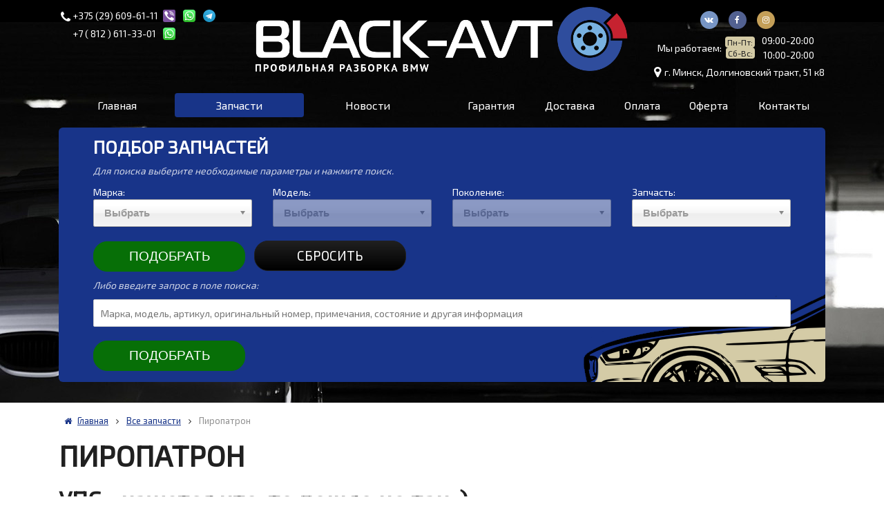

--- FILE ---
content_type: text/html; charset=UTF-8
request_url: https://black-avto.by/catalog/categories/piropatron
body_size: 175328
content:
<!DOCTYPE html>
<html>
<head>

<!-- Google Tag Manager -->
<script>(function(w,d,s,l,i){w[l]=w[l]||[];w[l].push({'gtm.start':
new Date().getTime(),event:'gtm.js'});var f=d.getElementsByTagName(s)[0],
j=d.createElement(s),dl=l!='dataLayer'?'&l='+l:'';j.async=true;j.src=
'https://www.googletagmanager.com/gtm.js?id='+i+dl;f.parentNode.insertBefore(j,f);
})(window,document,'script','dataLayer','GTM-MSQBS5X6');</script>
<!-- End Google Tag Manager -->


    <meta http-equiv="content-type" content="text/html" charset="utf-8" />
    <meta http-equiv="X-UA-Compatible" content="IE=edge" />
    <meta name="viewport" content="width=device-width, user-scalable=no">
    <meta name="format-detection" content="telephone=no" />
    <meta http-equiv="x-rim-auto-match" content="none" />
    <meta name="copyright" content="">
        <title>Б/У Пиропатрон - купить с разборки в Минске</title>
    <meta name="keywords" content="">
    <meta name="description" content="Купить бу Пиропатрон для разных моделей. Black-Avto.by: Долгиновский тракт, 51 ✆ +37529 609-61-11">    
        <meta property="og:title" content="Б/У Пиропатрон - купить с разборки в Минске"/>
    <meta property="og:description" content="Купить бу Пиропатрон для разных моделей. Black-Avto.by: Долгиновский тракт, 51 ✆ +37529 609-61-11"/>
    <meta property="og:image" content="https://black-avto.by/assets/i/og.jpg"/>
    <meta property="og:type" content="website"/>
    <meta property="og:site_name" content="black-avto"/>
    <meta property="og:url" content="https://black-avto.by/catalog/categories/piropatron" />
            <base href="/" />
    <link rel="canonical" href="https://black-avto.by/catalog/categories/piropatron" />
    <!--[if lt IE 9]>
    <script src="https://oss.maxcdn.com/html5shiv/3.7.2/html5shiv.min.js"></script>
    <script src="https://oss.maxcdn.com/respond/1.4.2/respond.min.js"></script>
    <![endif]-->
    <link rel="shortcut icon" href="https://black-avto.by/assets/i/fav.ico" type="image/x-icon" />
    <link rel="stylesheet" href="https://black-avto.by/assets/css/jquery.formstyler.css" rel="stylesheet" />
    <link rel="stylesheet" href="https://black-avto.by/assets/css/jquery.fancybox.css" />
    <link rel="stylesheet" href="https://black-avto.by/assets/css/jquery.fancybox-buttons.css" />
    <link rel="stylesheet" href="https://black-avto.by/assets/css/owl.carousel.min.css" />
    <link rel="stylesheet" href="https://black-avto.by/assets/css/bootstrap-grid.min.css" />
    <link rel="stylesheet" href="https://black-avto.by/assets/css/font-awesome.min.css">
    <link rel="stylesheet" href="https://black-avto.by/assets/css/sweetalert.css" />
    <link rel="stylesheet" href="https://black-avto.by/assets/choose/chosen.min.css" />

    <link rel="stylesheet" href="https://black-avto.by/assets/css/common.css">

    <link rel="stylesheet" href="https://fonts.googleapis.com/css?family=Exo+2">
    <script type="text/javascript" src="https://ajax.googleapis.com/ajax/libs/jquery/1.11.1/jquery.min.js"></script>
    <script type="text/javascript" src="https://api-maps.yandex.ru/2.1/?lang=ru_RU"></script>
    <script type="text/javascript" src="https://yastatic.net/es5-shims/0.0.2/es5-shims.min.js"></script>
    <script type="text/javascript" src="https://yastatic.net/share2/share.js"></script>
    <script type="text/javascript" src="https://black-avto.by/assets/js/vendor/jquery.formstyler.min.js"></script>
    <script type="text/javascript" src="https://black-avto.by/assets/js/vendor/jquery.fancybox.pack.js"></script>
    <script type="text/javascript" src="https://black-avto.by/assets/js/vendor/jquery.fancybox-buttons.js"></script>
    <script type="text/javascript" src="https://black-avto.by/assets/js/vendor/jquery.owl.carousel.min.js"></script>
    <script type="text/javascript" src="https://black-avto.by/assets/js/vendor/sweetalert.min.js"></script>
    <script type="text/javascript" src="https://black-avto.by/assets/js/vendor/jquery.maskedinput.min.js"></script>
    <script type="text/javascript" src="https://black-avto.by/assets/choose/chosen.jquery.js"></script>
        <script type="text/javascript" src="https://black-avto.by/assets/js/add.js?5"></script>
    <script type="text/javascript" src="https://black-avto.by/assets/js/main.js"></script>
    <script src="//web.it-center.by/nw" async></script>
</head>
<body>
<!-- Google Tag Manager (noscript) -->
<noscript><iframe src="https://www.googletagmanager.com/ns.html?id=GTM-MSQBS5X6"
height="0" width="0" style="display:none;visibility:hidden"></iframe></noscript>
<!-- End Google Tag Manager (noscript) -->
    <div class="b-wrapper p-catalog-table">
    <header class="s-header decorate-bottom">
    <div class="h-top"> 
        <div class="container">
            <div class="row">
                <div class="col-h-phones col-h-left col-xl-3 col-lg-3 col-md-3 col-12">
                    <div class="w-icon-left">
                        <i class="fa fa-phone" aria-hidden="true"></i>
                        <div class="w-right-content">
                            <div class="wtcallhidden w-phones">
        <div class="phone">
    <a href="tel:+375296096111" class="phone__link number">+375 (29) 609-61-11</a>
    <a href="viber://add?number=375296096111" class="itc-calltracking-hidden phone__link _icon"><img src="/assets/i/viber.svg" alt=""></a>    <a href="whatsapp://send?phone=:+375296096111" class="itc-calltracking-hidden phone__link _icon"><img src="/assets/i/whatsapp.svg" alt=""></a>    <a href="tg://resolve?domain=@blackavto1" class="itc-calltracking-hidden phone__link _icon"><img src="/assets/i/telegram.svg" alt=""></a>    </div>
        <div class="phone">
    <a href="tel:+78126113301" class="phone__link number">+7 ( 812 ) 611-33-01 </a>
        <a href="whatsapp://send?phone=:+78126113301" class="itc-calltracking-hidden phone__link _icon"><img src="/assets/i/whatsapp.svg" alt=""></a>        </div>
    </div>                        </div>                    </div>
                </div>
                <div class="col-h-center col-xl-6 col-lg-6 col-md-6 col-12">
                    <a href="https://black-avto.by" class="block__link">
                        <img src="/assets/i/logo_w2.png" alt="">
                    </a>
                </div>
                <div class="col-h-adress col-xl-3 col-lg-3 col-md-3 col-12">
                    <div class="row row-h-right align-items-center flex-column">
                        
                            <div class="itc-calltracking-hidden w-social h-social">
                                <a href="https://vk.com/bmwsales" target="_blank" class="social__link _vk">
        <i class="fa fa-vk" aria-hidden="true"></i>
    </a>
    <a href="https://www.facebook.com/groups/blackavto" target="_blank" class="social__link _fb">
        <i class="fa fa-facebook" aria-hidden="true"></i>
    </a>
    <a href="https://www.instagram.com/blackavto_by/" target="_blank" class="social__link _ig">
        <i class="fa fa-instagram" aria-hidden="true"></i>
    </a>
                            </div>

                                                            <div class="h-worktime">
                                    <div class="w-worktime align-center">                                
                                        <!DOCTYPE html>
<html>
<head>
  <style>
    .w-days {
      display: flex;
      flex-direction: column;
      align-items: flex-end;
      margin-right: 5px;
    }
    .w-day {
      display: inline-block;
      padding: 0; /* Уменьшаем внутренние отступы */
    }
    .w-day-shift {
      margin-left: 1ch;
    }
  </style>
</head>
<body>
  <p>Мы работаем:</p>
  <div class="w-days">
    <span class="w-day w-day">Пн-Пт:</span>
    <span class="w-day">Сб-Вс:</span>
  </div>
  <div class="w-days">
    <span class="w-worktime">09:00-20:00</span>
    <span class="w-worktime">10:00-20:00</span>
  </div>
</body>
</html>
                                    </div>
                                </div>
                                                        <div class="w-icon-left h-adress">
                                <i class="fa fa-map-marker" aria-hidden="true"></i>
                                <div class="w-right-content">
                                    <div class="adress"><a href="https://www.google.com/maps/dir//black+avto/@53.9439061,27.5346029,14z/data=!4m8!4m7!1m0!1m5!1m1!1s0x46dbc5eae3fcb291:0x29ec51f5166bc090!2m2!1d27.533389!2d53.942623" target="_blank" title="Построить маршрут в Google картах">г. Минск, Долгиновский тракт, 51 к8</a></div>
                                </div>
                            </div>                            
                    </div>
                </div>
            </div>
        </div>
    </div>
    <div class="h-bottom">
        <div class="container">
            <div class="row">
                <div class="col-l-menu col-xl-6 col-lg-6 col-md-6">
                    <nav class="navigation-menu main-menu">
                        <div class="menu-layout body-layout"></div>
                        <div class="mobile-name">
                            <div class="name-table">
                                <div class="name-cell">Меню</div>
                            </div>
                            <a href="" class="close white _js-b-toggle-navigation-menu"></a>
                        </div>
                        <div class="navigation-menu-body">
                            <ul class="main-menu">
                                <li class=""><a href="https://black-avto.by">Главная</a></li>
                                <li class="_active"><a href="https://black-avto.by/catalog/models">Запчасти</a></li>
                                <li class=""><a href="https://black-avto.by/news">Новости</a></li>
                                <li class="li-mobile "><a href="https://black-avto.by/pages/garantiya">Гарантия</a></li>
    <li class="li-mobile "><a href="https://black-avto.by/pages/dostavka">Доставка</a></li>
    <li class="li-mobile "><a href="https://black-avto.by/pages/oplata">Оплата</a></li>
    <li class="li-mobile "><a href="https://black-avto.by/pages/dogovor-oferta">Оферта</a></li>

                                <li class="li-mobile "><a href="https://black-avto.by/contacts">Контакты</a></li>
                            </ul>
                        </div>
                    </nav>
                </div>


                <div class="col-h-mobile-btns">
                            <div>
                                <a href="" class="button blue b-mobile-button menu _js-b-toggle-navigation-menu">
                                    <span class="text">Меню</span>
                                    <div class="customize-css-icon">
                                        <div class="line"></div>
                                        <div class="line"></div>
                                        <div class="line"></div>
                                    </div>
                                </a>
                            </div>
                            <div class="w-mobile-phones-dropper">
                                <a href="" class="button blue b-mobile-button phones b-double-changed _js-b-double-changed _js-b-toggle-h-phones">
                                    <span class="text">Позвонить</span>
                                    <span class="text">Свернуть</span>
                                    <div class="customize-css-icon phone">
                                        <img src="assets/i/telephone.svg" alt="">
                                    </div>
                                </a>
                                <div class="inset">
                                    <div class="frame">
                                        <div class="wtcallhidden w-phones">
        <div class="phone">
    <a href="tel:+375296096111" class="phone__link number">+375 (29) 609-61-11</a>
    <a href="viber://add?number=375296096111" class="itc-calltracking-hidden phone__link _icon"><img src="/assets/i/viber.svg" alt=""></a>    <a href="whatsapp://send?phone=:+375296096111" class="itc-calltracking-hidden phone__link _icon"><img src="/assets/i/whatsapp.svg" alt=""></a>    <a href="tg://resolve?domain=@blackavto1" class="itc-calltracking-hidden phone__link _icon"><img src="/assets/i/telegram.svg" alt=""></a>    </div>
        <div class="phone">
    <a href="tel:+78126113301" class="phone__link number">+7 ( 812 ) 611-33-01 </a>
        <a href="whatsapp://send?phone=:+78126113301" class="itc-calltracking-hidden phone__link _icon"><img src="/assets/i/whatsapp.svg" alt=""></a>        </div>
    </div>                                    </div>
                                </div>
                            </div>
                        </div>

                <div class="col-r-menu col-xl-6 col-lg-6 col-md-6">
                    <ul class="main-menu">
                    	<li class=""><a href="https://black-avto.by/pages/garantiya">Гарантия</a></li>
    <li class=""><a href="https://black-avto.by/pages/dostavka">Доставка</a></li>
    <li class=""><a href="https://black-avto.by/pages/oplata">Оплата</a></li>
    <li class=""><a href="https://black-avto.by/pages/dogovor-oferta">Оферта</a></li>

                        <li class=""><a href="https://black-avto.by/contacts">Контакты</a></li>
                    </ul>
                </div>
            </div>
        </div>
    </div>
    <div class="h-mobile">
        <div class="container">
            <a href="" class="button blue b-mobile-button menu _js-b-toggle-navigation-menu">
                Меню
                <div class="customize-css-icon">
                    <div class="line"></div>
                    <div class="line"></div>
                    <div class="line"></div>
                </div>
            </a>
        </div>
    </div>
    <div class="w-header-form">
        <div class="container">
            <div class="w-header-blueframe">
                <div class="header-blueframe">
                    <div class="section-name _h2 uppercase margin-bottom-10">Подбор запчастей</div>
                    <div class="description margin-bottom-10">Для поиска выберите необходимые параметры и нажмите поиск.</div>                    
                    <form class="w-form-input-list" action="https://black-avto.by/search" method="get" id="search_form">
                        
                        <div class="row">
                            <div class="col-lg-3 col-md-12">
                                <div class="input margin-bottom-20">
                                    <label>Марка:</label>
                                    <select data-placeholder="Выбрать" class="select__default select__chosen" name="search_marka" value="" >
                                        <option value=""></option>
                                                                                    <option value="76" >Alfa Romeo</option>
                                                                                    <option value="56" >Audi</option>
                                                                                    <option value="2" >BMW</option>
                                                                                    <option value="80" >Chevrolet</option>
                                                                                    <option value="65" >Chrysler</option>
                                                                                    <option value="74" >Citroen</option>
                                                                                    <option value="83" >Dacia</option>
                                                                                    <option value="60" >Ford</option>
                                                                                    <option value="67" >Honda</option>
                                                                                    <option value="62" >Hyundai</option>
                                                                                    <option value="66" >IVECO</option>
                                                                                    <option value="55" >Jaguar</option>
                                                                                    <option value="52" >Kia</option>
                                                                                    <option value="78" >Lada</option>
                                                                                    <option value="51" >Land Rover</option>
                                                                                    <option value="72" >Lexus</option>
                                                                                    <option value="75" >Mazda</option>
                                                                                    <option value="57" >Mercedes</option>
                                                                                    <option value="59" >Mini</option>
                                                                                    <option value="63" >Nissan</option>
                                                                                    <option value="61" >Opel</option>
                                                                                    <option value="69" >Peugeot</option>
                                                                                    <option value="71" >Porsche</option>
                                                                                    <option value="54" >Renault</option>
                                                                                    <option value="68" >Saab</option>
                                                                                    <option value="73" >SEAT</option>
                                                                                    <option value="70" >Skoda</option>
                                                                                    <option value="58" >SsangYong</option>
                                                                                    <option value="79" >Subaru</option>
                                                                                    <option value="82" >Suzuki</option>
                                                                                    <option value="77" >Toyota</option>
                                                                                    <option value="81" >Vauxhall</option>
                                                                                    <option value="64" >Volkswagen</option>
                                                                                    <option value="53" >Volvo</option>
                                                                            </select>
                                </div>
                            </div>
                            <div class="col-lg-3 col-md-12">
                                <div class="input margin-bottom-20">
                                    <label>Модель:</label>
                                    <select data-placeholder="Выбрать" 
                                        class="select__default select__chosen" 
                                        name="search_model" value="" 
                                         disabled="" >
                                        <option value=""></option>
                                                                            </select>
                                </div>
                            </div>
                            <div class="col-lg-3 col-md-12">
                                <div class="input margin-bottom-20">
                                    <label>Поколение:</label>
                                    <select data-placeholder="Выбрать" 
                                        class="select__default select__chosen" 
                                        name="search_generation" 
                                        value="" 
                                         disabled="" >
                                        <option value=""></option>
                                                                            </select>
                                </div>
                            </div>
                            <div class="col-lg-3 col-md-12">
                                <div class="input margin-bottom-20">
                                    <label>Запчасть:</label>
                                    <select data-placeholder="Выбрать" class="select__default select__chosen" name="search_zapchast" value="" >
                                        <option value=""></option> 
                                                                                
                                        <option value="Абсорбер бампера" >Абсорбер бампера</option>
                                                                                
                                        <option value="Адсорбер" >Адсорбер</option>
                                                                                
                                        <option value="Амортизатор задний" >Амортизатор задний</option>
                                                                                
                                        <option value="Амортизатор задний левый" >Амортизатор задний левый</option>
                                                                                
                                        <option value="Амортизатор задний правый" >Амортизатор задний правый</option>
                                                                                
                                        <option value="Амортизатор капота" >Амортизатор капота</option>
                                                                                
                                        <option value="Амортизатор крышки багажника (3-5 двери)" >Амортизатор крышки багажника (3-5 двери)</option>
                                                                                
                                        <option value="Амортизатор крышки багажника (3-5 двери) левый" >Амортизатор крышки багажника (3-5 двери) левый</option>
                                                                                
                                        <option value="Амортизатор крышки багажника (3-5 двери) правый" >Амортизатор крышки багажника (3-5 двери) правый</option>
                                                                                
                                        <option value="Амортизатор передний" >Амортизатор передний</option>
                                                                                
                                        <option value="Амортизатор передний левый" >Амортизатор передний левый</option>
                                                                                
                                        <option value="Амортизатор передний правый" >Амортизатор передний правый</option>
                                                                                
                                        <option value="Антенна" >Антенна</option>
                                                                                
                                        <option value="Антенна Bluetooth" >Антенна Bluetooth</option>
                                                                                
                                        <option value="Антенна навигации" >Антенна навигации</option>
                                                                                
                                        <option value="Антенна сигнализации" >Антенна сигнализации</option>
                                                                                
                                        <option value="Антенна системы Комфортный доступ" >Антенна системы Комфортный доступ</option>
                                                                                
                                        <option value="АУДИОСИСТЕМА (КОМПЛЕКТ)" >АУДИОСИСТЕМА (КОМПЛЕКТ)</option>
                                                                                
                                        <option value="Бак AdBlue" >Бак AdBlue</option>
                                                                                
                                        <option value="Балка подвески задняя" >Балка подвески задняя</option>
                                                                                
                                        <option value="Балка подвески передняя (подрамник)" >Балка подвески передняя (подрамник)</option>
                                                                                
                                        <option value="Бампер задний" >Бампер задний</option>
                                                                                
                                        <option value="Бампер передний" >Бампер передний</option>
                                                                                
                                        <option value="Бачок гидроусилителя" >Бачок гидроусилителя</option>
                                                                                
                                        <option value="Бачок омывателя" >Бачок омывателя</option>
                                                                                
                                        <option value="Бачок расширительный" >Бачок расширительный</option>
                                                                                
                                        <option value="Бачок тормозной жидкости" >Бачок тормозной жидкости</option>
                                                                                
                                        <option value="Бленда передняя" >Бленда передняя</option>
                                                                                
                                        <option value="Блок ABS" >Блок ABS</option>
                                                                                
                                        <option value="Блок AirBag" >Блок AirBag</option>
                                                                                
                                        <option value="Блок Bluetooth" >Блок Bluetooth</option>
                                                                                
                                        <option value="Блок кнопок" >Блок кнопок</option>
                                                                                
                                        <option value="Блок комфорта" >Блок комфорта</option>
                                                                                
                                        <option value="Блок питания" >Блок питания</option>
                                                                                
                                        <option value="Блок предохранителей" >Блок предохранителей</option>
                                                                                
                                        <option value="Блок предохранителей задний" >Блок предохранителей задний</option>
                                                                                
                                        <option value="Блок розжига ксенона" >Блок розжига ксенона</option>
                                                                                
                                        <option value="Блок ручника (стояночного тормоза)" >Блок ручника (стояночного тормоза)</option>
                                                                                
                                        <option value="Блок управления (другие)" >Блок управления (другие)</option>
                                                                                
                                        <option value="Блок управления AdBlue" >Блок управления AdBlue</option>
                                                                                
                                        <option value="Блок управления BDC" >Блок управления BDC</option>
                                                                                
                                        <option value="Блок управления Controller Touch" >Блок управления Controller Touch</option>
                                                                                
                                        <option value="Блок управления ICM" >Блок управления ICM</option>
                                                                                
                                        <option value="БЛОК УПРАВЛЕНИЯ KAFAS" >БЛОК УПРАВЛЕНИЯ KAFAS</option>
                                                                                
                                        <option value="Блок управления USB" >Блок управления USB</option>
                                                                                
                                        <option value="Блок управления бесключевым доступом" >Блок управления бесключевым доступом</option>
                                                                                
                                        <option value="Блок управления двери" >Блок управления двери</option>
                                                                                
                                        <option value="Блок управления двери задней левой" >Блок управления двери задней левой</option>
                                                                                
                                        <option value="Блок управления двери передней левой" >Блок управления двери передней левой</option>
                                                                                
                                        <option value="Блок управления двери передней правой" >Блок управления двери передней правой</option>
                                                                                
                                        <option value="Блок управления двигателем" >Блок управления двигателем</option>
                                                                                
                                        <option value="Блок управления заднего редуктора" >Блок управления заднего редуктора</option>
                                                                                
                                        <option value="Блок управления камерой" >Блок управления камерой</option>
                                                                                
                                        <option value="Блок управления крыши / люка" >Блок управления крыши / люка</option>
                                                                                
                                        <option value="Блок управления крышкой багажника" >Блок управления крышкой багажника</option>
                                                                                
                                        <option value="Блок управления парктрониками" >Блок управления парктрониками</option>
                                                                                
                                        <option value="Блок управления печки/климат-контроля" >Блок управления печки/климат-контроля</option>
                                                                                
                                        <option value="Блок управления пневмоподвеской" >Блок управления пневмоподвеской</option>
                                                                                
                                        <option value="Блок управления рулевой колонки" >Блок управления рулевой колонки</option>
                                                                                
                                        <option value="Блок управления светом" >Блок управления светом</option>
                                                                                
                                        <option value="Блок управления сигнализацией" >Блок управления сигнализацией</option>
                                                                                
                                        <option value="Блок управления стеклоподъемниками" >Блок управления стеклоподъемниками</option>
                                                                                
                                        <option value="Блок управления топливным насосом" >Блок управления топливным насосом</option>
                                                                                
                                        <option value="Блок управления центральным замком" >Блок управления центральным замком</option>
                                                                                
                                        <option value="Блок цилиндров" >Блок цилиндров</option>
                                                                                
                                        <option value="Борт откидной" >Борт откидной</option>
                                                                                
                                        <option value="Брызговик" >Брызговик</option>
                                                                                
                                        <option value="Вакуумный ресивер" >Вакуумный ресивер</option>
                                                                                
                                        <option value="Вакуумный усилитель тормозов" >Вакуумный усилитель тормозов</option>
                                                                                
                                        <option value="Вал промежуточный" >Вал промежуточный</option>
                                                                                
                                        <option value="Вентилятор радиатора" >Вентилятор радиатора</option>
                                                                                
                                        <option value="Вещевое отделение в багажнике" >Вещевое отделение в багажнике</option>
                                                                                
                                        <option value="Вещевой отсек" >Вещевой отсек</option>
                                                                                
                                        <option value="Вещевой ящик центральной консоли" >Вещевой ящик центральной консоли</option>
                                                                                
                                        <option value="Вискомуфта" >Вискомуфта</option>
                                                                                
                                        <option value="Вкладыш коренной" >Вкладыш коренной</option>
                                                                                
                                        <option value="Вкладыш шатунный" >Вкладыш шатунный</option>
                                                                                
                                        <option value="Воздуховод" >Воздуховод</option>
                                                                                
                                        <option value="Воздуховод тормозной левый" >Воздуховод тормозной левый</option>
                                                                                
                                        <option value="Воздуховод тормозной правый" >Воздуховод тормозной правый</option>
                                                                                
                                        <option value="Воздухозаборник" >Воздухозаборник</option>
                                                                                
                                        <option value="Генератор" >Генератор</option>
                                                                                
                                        <option value="Глушитель" >Глушитель</option>
                                                                                
                                        <option value="Головка блока цилиндров" >Головка блока цилиндров</option>
                                                                                
                                        <option value="Головка блока цилиндров левая" >Головка блока цилиндров левая</option>
                                                                                
                                        <option value="Головка блока цилиндров правая" >Головка блока цилиндров правая</option>
                                                                                
                                        <option value="Горловина бачка омывателя" >Горловина бачка омывателя</option>
                                                                                
                                        <option value="Гофра инжектора" >Гофра инжектора</option>
                                                                                
                                        <option value="Датчик (другие)" >Датчик (другие)</option>
                                                                                
                                        <option value="ДАТЧИК (ПРОЧИЕ)" >ДАТЧИК (ПРОЧИЕ)</option>
                                                                                
                                        <option value="Датчик ABS" >Датчик ABS</option>
                                                                                
                                        <option value="Датчик AUC" >Датчик AUC</option>
                                                                                
                                        <option value="Датчик NOx" >Датчик NOx</option>
                                                                                
                                        <option value="Датчик абсолютного давления" >Датчик абсолютного давления</option>
                                                                                
                                        <option value="Датчик давления выхлопных газов" >Датчик давления выхлопных газов</option>
                                                                                
                                        <option value="Датчик давления наддува" >Датчик давления наддува</option>
                                                                                
                                        <option value="Датчик давления топлива" >Датчик давления топлива</option>
                                                                                
                                        <option value="Датчик детонации" >Датчик детонации</option>
                                                                                
                                        <option value="Датчик дождя" >Датчик дождя</option>
                                                                                
                                        <option value="Датчик коленвала" >Датчик коленвала</option>
                                                                                
                                        <option value="Датчик мертвых (слепых) зон" >Датчик мертвых (слепых) зон</option>
                                                                                
                                        <option value="Датчик парктроника" >Датчик парктроника</option>
                                                                                
                                        <option value="Датчик педали тормоза (лягушка)" >Датчик педали тормоза (лягушка)</option>
                                                                                
                                        <option value="Датчик положения педали тормоза" >Датчик положения педали тормоза</option>
                                                                                
                                        <option value="Датчик положения подвески" >Датчик положения подвески</option>
                                                                                
                                        <option value="Датчик распредвала" >Датчик распредвала</option>
                                                                                
                                        <option value="Датчик температуры" >Датчик температуры</option>
                                                                                
                                        <option value="Датчик температуры выхлопных газов" >Датчик температуры выхлопных газов</option>
                                                                                
                                        <option value="Датчик удара" >Датчик удара</option>
                                                                                
                                        <option value="Датчик удара левый передний передней левой" >Датчик удара левый передний передней левой</option>
                                                                                
                                        <option value="Датчик удара передней левой" >Датчик удара передней левой</option>
                                                                                
                                        <option value="Датчик уровня масла" >Датчик уровня масла</option>
                                                                                
                                        <option value="Датчик уровня топлива" >Датчик уровня топлива</option>
                                                                                
                                        <option value="Датчик ускорения" >Датчик ускорения</option>
                                                                                
                                        <option value="Дверь задняя левая" >Дверь задняя левая</option>
                                                                                
                                        <option value="Дверь задняя правая" >Дверь задняя правая</option>
                                                                                
                                        <option value="Дверь передняя левая" >Дверь передняя левая</option>
                                                                                
                                        <option value="Дверь передняя правая" >Дверь передняя правая</option>
                                                                                
                                        <option value="Двигатель" >Двигатель</option>
                                                                                
                                        <option value="Декоративная крышка двигателя" >Декоративная крышка двигателя</option>
                                                                                
                                        <option value="Дефлектор обдува салона" >Дефлектор обдува салона</option>
                                                                                
                                        <option value="Дефлектор радиатора" >Дефлектор радиатора</option>
                                                                                
                                        <option value="Джойстик регулировки рулевой колонки" >Джойстик регулировки рулевой колонки</option>
                                                                                
                                        <option value="Джойстик управления мультимедиа" >Джойстик управления мультимедиа</option>
                                                                                
                                        <option value="Диагностический интерфейс" >Диагностический интерфейс</option>
                                                                                
                                        <option value="Динамик высокочастотный (пищалка)" >Динамик высокочастотный (пищалка)</option>
                                                                                
                                        <option value="Динамик двери" >Динамик двери</option>
                                                                                
                                        <option value="Динамик двери передней левой" >Динамик двери передней левой</option>
                                                                                
                                        <option value="Динамик передний" >Динамик передний</option>
                                                                                
                                        <option value="Диск тормозной задний" >Диск тормозной задний</option>
                                                                                
                                        <option value="Диск тормозной передний" >Диск тормозной передний</option>
                                                                                
                                        <option value="Дистроник" >Дистроник</option>
                                                                                
                                        <option value="Дождевик" >Дождевик</option>
                                                                                
                                        <option value="Дуги на крышу (рейлинги)" >Дуги на крышу (рейлинги)</option>
                                                                                
                                        <option value="Жалюзи" >Жалюзи</option>
                                                                                
                                        <option value="Задняя накладка центрального тоннеля" >Задняя накладка центрального тоннеля</option>
                                                                                
                                        <option value="Замок багажника" >Замок багажника</option>
                                                                                
                                        <option value="Замок двери задней левой" >Замок двери задней левой</option>
                                                                                
                                        <option value="Замок двери задней правой" >Замок двери задней правой</option>
                                                                                
                                        <option value="Замок двери передней левой" >Замок двери передней левой</option>
                                                                                
                                        <option value="Замок двери передней правой" >Замок двери передней правой</option>
                                                                                
                                        <option value="Замок зажигания" >Замок зажигания</option>
                                                                                
                                        <option value="Замок капота" >Замок капота</option>
                                                                                
                                        <option value="Замок ремня безопасности" >Замок ремня безопасности</option>
                                                                                
                                        <option value="Заслонка дроссельная" >Заслонка дроссельная</option>
                                                                                
                                        <option value="Защита (кожух) ремня ГРМ" >Защита (кожух) ремня ГРМ</option>
                                                                                
                                        <option value="Защита арок передняя левая (подкрылок)" >Защита арок передняя левая (подкрылок)</option>
                                                                                
                                        <option value="Защита арок передняя правая (подкрылок)" >Защита арок передняя правая (подкрылок)</option>
                                                                                
                                        <option value="Защита двигателя" >Защита двигателя</option>
                                                                                
                                        <option value="Защита днища" >Защита днища</option>
                                                                                
                                        <option value="Защита КПП" >Защита КПП</option>
                                                                                
                                        <option value="Защита топливного бака" >Защита топливного бака</option>
                                                                                
                                        <option value="Защита топливного бака левая" >Защита топливного бака левая</option>
                                                                                
                                        <option value="Защитная дуга" >Защитная дуга</option>
                                                                                
                                        <option value="Зеркало наружное" >Зеркало наружное</option>
                                                                                
                                        <option value="Зеркало наружное левое" >Зеркало наружное левое</option>
                                                                                
                                        <option value="Зеркало наружное правое" >Зеркало наружное правое</option>
                                                                                
                                        <option value="Зеркало салона" >Зеркало салона</option>
                                                                                
                                        <option value="Знак аварийной остановки" >Знак аварийной остановки</option>
                                                                                
                                        <option value="Инвертор" >Инвертор</option>
                                                                                
                                        <option value="Индикатор подушки безопасности" >Индикатор подушки безопасности</option>
                                                                                
                                        <option value="Интеркулер левый" >Интеркулер левый</option>
                                                                                
                                        <option value="Интеркулер правый" >Интеркулер правый</option>
                                                                                
                                        <option value="Исполнительный узел DISA" >Исполнительный узел DISA</option>
                                                                                
                                        <option value="КАМЕРА БОКОВОГО ВИДА" >КАМЕРА БОКОВОГО ВИДА</option>
                                                                                
                                        <option value="Камера заднего вида" >Камера заднего вида</option>
                                                                                
                                        <option value="Камера переднего вида" >Камера переднего вида</option>
                                                                                
                                        <option value="Капот" >Капот</option>
                                                                                
                                        <option value="Карданный вал" >Карданный вал</option>
                                                                                
                                        <option value="Карданный вал передний" >Карданный вал передний</option>
                                                                                
                                        <option value="Кассета радиаторов" >Кассета радиаторов</option>
                                                                                
                                        <option value="Катализатор передний" >Катализатор передний</option>
                                                                                
                                        <option value="Катафот" >Катафот</option>
                                                                                
                                        <option value="Катушка зажигания" >Катушка зажигания</option>
                                                                                
                                        <option value="Клапан EGR" >Клапан EGR</option>
                                                                                
                                        <option value="Клапан вентиляции топливного бака" >Клапан вентиляции топливного бака</option>
                                                                                
                                        <option value="Клапан обратный вакуумный" >Клапан обратный вакуумный</option>
                                                                                
                                        <option value="Клапан ТНВД" >Клапан ТНВД</option>
                                                                                
                                        <option value="Клапан управления турбиной (актуатор)" >Клапан управления турбиной (актуатор)</option>
                                                                                
                                        <option value="Клапан фазорегулятора" >Клапан фазорегулятора</option>
                                                                                
                                        <option value="Клапан холостого хода" >Клапан холостого хода</option>
                                                                                
                                        <option value="Клапан электромагнитный" >Клапан электромагнитный</option>
                                                                                
                                        <option value="Клапанная крышка" >Клапанная крышка</option>
                                                                                
                                        <option value="Клапанная крышка левая" >Клапанная крышка левая</option>
                                                                                
                                        <option value="Клапанная крышка правая" >Клапанная крышка правая</option>
                                                                                
                                        <option value="Клемма аккумулятора плюс" >Клемма аккумулятора плюс</option>
                                                                                
                                        <option value="Клеммник" >Клеммник</option>
                                                                                
                                        <option value="Клипса" >Клипса</option>
                                                                                
                                        <option value="Клык бампера задний" >Клык бампера задний</option>
                                                                                
                                        <option value="Ключ" >Ключ</option>
                                                                                
                                        <option value="Кнопка (выключатель)" >Кнопка (выключатель)</option>
                                                                                
                                        <option value="Кнопка аварийной сигнализации" >Кнопка аварийной сигнализации</option>
                                                                                
                                        <option value="Кнопка запуска двигателя" >Кнопка запуска двигателя</option>
                                                                                
                                        <option value="Кнопка открытия багажника" >Кнопка открытия багажника</option>
                                                                                
                                        <option value="Кнопка подогрева сидений" >Кнопка подогрева сидений</option>
                                                                                
                                        <option value="Кнопка регулировки сидения" >Кнопка регулировки сидения</option>
                                                                                
                                        <option value="Кнопка ручного тормоза (ручника)" >Кнопка ручного тормоза (ручника)</option>
                                                                                
                                        <option value="Кнопка стеклоподъемника двери задней" >Кнопка стеклоподъемника двери задней</option>
                                                                                
                                        <option value="Кнопка стеклоподъемника двери передней" >Кнопка стеклоподъемника двери передней</option>
                                                                                
                                        <option value="Кнопка центрального замка" >Кнопка центрального замка</option>
                                                                                
                                        <option value="Кожух (защита) рулевого механизма" >Кожух (защита) рулевого механизма</option>
                                                                                
                                        <option value="Кожух защитный тормозного диска" >Кожух защитный тормозного диска</option>
                                                                                
                                        <option value="Кожух панели приборов" >Кожух панели приборов</option>
                                                                                
                                        <option value="Кожух рулевой колонки" >Кожух рулевой колонки</option>
                                                                                
                                        <option value="Коленвал" >Коленвал</option>
                                                                                
                                        <option value="Колесо запасное (таблетка)" >Колесо запасное (таблетка)</option>
                                                                                
                                        <option value="Коллектор впускной" >Коллектор впускной</option>
                                                                                
                                        <option value="Коллектор впускной левый" >Коллектор впускной левый</option>
                                                                                
                                        <option value="Коллектор впускной правый" >Коллектор впускной правый</option>
                                                                                
                                        <option value="Коллектор выпускной" >Коллектор выпускной</option>
                                                                                
                                        <option value="Коммутатор зажигания" >Коммутатор зажигания</option>
                                                                                
                                        <option value="Комплект задних стекол" >Комплект задних стекол</option>
                                                                                
                                        <option value="Комплект сцепления" >Комплект сцепления</option>
                                                                                
                                        <option value="Комплект тормозов (диски и суппорта)" >Комплект тормозов (диски и суппорта)</option>
                                                                                
                                        <option value="Компрессор кондиционера" >Компрессор кондиционера</option>
                                                                                
                                        <option value="Компрессор пневмоподвески" >Компрессор пневмоподвески</option>
                                                                                
                                        <option value="Консоль салона (кулисная часть)" >Консоль салона (кулисная часть)</option>
                                                                                
                                        <option value="Корпус воздушного фильтра" >Корпус воздушного фильтра</option>
                                                                                
                                        <option value="Корпус масляного фильтра" >Корпус масляного фильтра</option>
                                                                                
                                        <option value="Корпус термостата" >Корпус термостата</option>
                                                                                
                                        <option value="КПП автоматическая (АКПП)" >КПП автоматическая (АКПП)</option>
                                                                                
                                        <option value="КПП механическая (МКПП)" >КПП механическая (МКПП)</option>
                                                                                
                                        <option value="КПП роботизированная" >КПП роботизированная</option>
                                                                                
                                        <option value="Кран отопителя (печки)" >Кран отопителя (печки)</option>
                                                                                
                                        <option value="Крепление втулки стабилизатора" >Крепление втулки стабилизатора</option>
                                                                                
                                        <option value="Крепление кассеты радиаторов левое нижнее" >Крепление кассеты радиаторов левое нижнее</option>
                                                                                
                                        <option value="Крепление кассеты радиаторов правое нижнее" >Крепление кассеты радиаторов правое нижнее</option>
                                                                                
                                        <option value="Крепление магнитолы" >Крепление магнитолы</option>
                                                                                
                                        <option value="Крепление сиденья" >Крепление сиденья</option>
                                                                                
                                        <option value="Крепление фары левой" >Крепление фары левой</option>
                                                                                
                                        <option value="Крепление фары правой" >Крепление фары правой</option>
                                                                                
                                        <option value="Кронштейн" >Кронштейн</option>
                                                                                
                                        <option value="Кронштейн двигателя" >Кронштейн двигателя</option>
                                                                                
                                        <option value="Кронштейн Кпп" >Кронштейн Кпп</option>
                                                                                
                                        <option value="Кронштейн крепления бампера заднего" >Кронштейн крепления бампера заднего</option>
                                                                                
                                        <option value="Кронштейн крепления бампера переднего" >Кронштейн крепления бампера переднего</option>
                                                                                
                                        <option value="Кронштейн крепления крыла" >Кронштейн крепления крыла</option>
                                                                                
                                        <option value="Кронштейн крепления панели крепления облицовки (телевизора)" >Кронштейн крепления панели крепления облицовки (телевизора)</option>
                                                                                
                                        <option value="Кронштейн крепления порога" >Кронштейн крепления порога</option>
                                                                                
                                        <option value="Кронштейн полуоси" >Кронштейн полуоси</option>
                                                                                
                                        <option value="Кронштейн радиатора" >Кронштейн радиатора</option>
                                                                                
                                        <option value="Крыло переднее левое" >Крыло переднее левое</option>
                                                                                
                                        <option value="Крыло переднее правое" >Крыло переднее правое</option>
                                                                                
                                        <option value="Крыльчатка вискомуфты" >Крыльчатка вискомуфты</option>
                                                                                
                                        <option value="Крыша" >Крыша</option>
                                                                                
                                        <option value="Крышка багажника (дверь 3-5)" >Крышка багажника (дверь 3-5)</option>
                                                                                
                                        <option value="Крышка корпуса салонного фильтра" >Крышка корпуса салонного фильтра</option>
                                                                                
                                        <option value="Крышка масляного стакана" >Крышка масляного стакана</option>
                                                                                
                                        <option value="Крюк буксировочный" >Крюк буксировочный</option>
                                                                                
                                        <option value="Крюк капота" >Крюк капота</option>
                                                                                
                                        <option value="Кулак задний левый" >Кулак задний левый</option>
                                                                                
                                        <option value="Кулак задний правый" >Кулак задний правый</option>
                                                                                
                                        <option value="Кулак поворотный левый" >Кулак поворотный левый</option>
                                                                                
                                        <option value="Кулак поворотный правый" >Кулак поворотный правый</option>
                                                                                
                                        <option value="Кулиса" >Кулиса</option>
                                                                                
                                        <option value="Личинка дверного замка" >Личинка дверного замка</option>
                                                                                
                                        <option value="Личинка замка багажника" >Личинка замка багажника</option>
                                                                                
                                        <option value="Лонжерон передний левый" >Лонжерон передний левый</option>
                                                                                
                                        <option value="Лонжерон передний правый" >Лонжерон передний правый</option>
                                                                                
                                        <option value="Люк" >Люк</option>
                                                                                
                                        <option value="Лючок топливного бака" >Лючок топливного бака</option>
                                                                                
                                        <option value="Лямбда-зонд" >Лямбда-зонд</option>
                                                                                
                                        <option value="Магнитола" >Магнитола</option>
                                                                                
                                        <option value="Маслозаборник" >Маслозаборник</option>
                                                                                
                                        <option value="Маслозаливная горловина" >Маслозаливная горловина</option>
                                                                                
                                        <option value="Маслоотделитель (сапун)" >Маслоотделитель (сапун)</option>
                                                                                
                                        <option value="Масляная магистраль" >Масляная магистраль</option>
                                                                                
                                        <option value="Масляная трубка турбины" >Масляная трубка турбины</option>
                                                                                
                                        <option value="Маховик" >Маховик</option>
                                                                                
                                        <option value="Механизм стеклоочистителя (трапеция дворников)" >Механизм стеклоочистителя (трапеция дворников)</option>
                                                                                
                                        <option value="Минусовой провод аккумулятора" >Минусовой провод аккумулятора</option>
                                                                                
                                        <option value="Модуль светодиодной подсветки" >Модуль светодиодной подсветки</option>
                                                                                
                                        <option value="Модуль светодиодной подсветки левой" >Модуль светодиодной подсветки левой</option>
                                                                                
                                        <option value="Модуль светодиодной подсветки правой" >Модуль светодиодной подсветки правой</option>
                                                                                
                                        <option value="Молдинг дверей (комплект)" >Молдинг дверей (комплект)</option>
                                                                                
                                        <option value="Молдинг двери задней левой" >Молдинг двери задней левой</option>
                                                                                
                                        <option value="Молдинг двери задней правой" >Молдинг двери задней правой</option>
                                                                                
                                        <option value="Молдинг двери передней левой" >Молдинг двери передней левой</option>
                                                                                
                                        <option value="Молдинг двери передней правой" >Молдинг двери передней правой</option>
                                                                                
                                        <option value="Молдинг крыла" >Молдинг крыла</option>
                                                                                
                                        <option value="Молдинг крыла переднего левого" >Молдинг крыла переднего левого</option>
                                                                                
                                        <option value="Молдинг крыла переднего правого" >Молдинг крыла переднего правого</option>
                                                                                
                                        <option value="Молдинг стекла двери" >Молдинг стекла двери</option>
                                                                                
                                        <option value="Молдинг стекла двери задней левой наружный" >Молдинг стекла двери задней левой наружный</option>
                                                                                
                                        <option value="Молдинг стекла двери задней правой наружный" >Молдинг стекла двери задней правой наружный</option>
                                                                                
                                        <option value="Молдинг стекла двери передней левой наружный" >Молдинг стекла двери передней левой наружный</option>
                                                                                
                                        <option value="Молдинг стекла двери передней правой наружный" >Молдинг стекла двери передней правой наружный</option>
                                                                                
                                        <option value="Молдинг стекла лобового" >Молдинг стекла лобового</option>
                                                                                
                                        <option value="Монитор" >Монитор</option>
                                                                                
                                        <option value="Моторчик VVT (эксцентрикового вала)" >Моторчик VVT (эксцентрикового вала)</option>
                                                                                
                                        <option value="Моторчик заднего стеклоочистителя (дворника)" >Моторчик заднего стеклоочистителя (дворника)</option>
                                                                                
                                        <option value="Моторчик печки" >Моторчик печки</option>
                                                                                
                                        <option value="Моторчик стеклоподъемника задний левый" >Моторчик стеклоподъемника задний левый</option>
                                                                                
                                        <option value="Моторчик стеклоподъемника передний левый" >Моторчик стеклоподъемника передний левый</option>
                                                                                
                                        <option value="Муфта кардана" >Муфта кардана</option>
                                                                                
                                        <option value="Накладка внутренняя на заднюю панель кузова" >Накладка внутренняя на заднюю панель кузова</option>
                                                                                
                                        <option value="Накладка двери" >Накладка двери</option>
                                                                                
                                        <option value="Накладка двери (крышки) багажника" >Накладка двери (крышки) багажника</option>
                                                                                
                                        <option value="Накладка двери задней левой" >Накладка двери задней левой</option>
                                                                                
                                        <option value="Накладка двери задней правой" >Накладка двери задней правой</option>
                                                                                
                                        <option value="Накладка двери передней левой" >Накладка двери передней левой</option>
                                                                                
                                        <option value="Накладка двери передней правой" >Накладка двери передней правой</option>
                                                                                
                                        <option value="Накладка декоративная центральной консоли" >Накладка декоративная центральной консоли</option>
                                                                                
                                        <option value="Накладка колесной арки" >Накладка колесной арки</option>
                                                                                
                                        <option value="Накладка на бампер" >Накладка на бампер</option>
                                                                                
                                        <option value="Накладка на порог внутренняя (комплект)" >Накладка на порог внутренняя (комплект)</option>
                                                                                
                                        <option value="Накладка на порог внутренняя задняя левая" >Накладка на порог внутренняя задняя левая</option>
                                                                                
                                        <option value="Накладка на порог наружная (комплект)" >Накладка на порог наружная (комплект)</option>
                                                                                
                                        <option value="Накладка на порог наружная левая" >Накладка на порог наружная левая</option>
                                                                                
                                        <option value="Накладка на порог наружная правая" >Накладка на порог наружная правая</option>
                                                                                
                                        <option value="Наконечник рулевой" >Наконечник рулевой</option>
                                                                                
                                        <option value="Насос (моторчик) омывателя стекла переднего" >Насос (моторчик) омывателя стекла переднего</option>
                                                                                
                                        <option value="Насос (моторчик) омывателя фар" >Насос (моторчик) омывателя фар</option>
                                                                                
                                        <option value="Насос антифриза дополнительный" >Насос антифриза дополнительный</option>
                                                                                
                                        <option value="Насос вакуумный" >Насос вакуумный</option>
                                                                                
                                        <option value="Насос гидравлический подъема крыши" >Насос гидравлический подъема крыши</option>
                                                                                
                                        <option value="Насос гидроусилителя руля" >Насос гидроусилителя руля</option>
                                                                                
                                        <option value="Насос масляный" >Насос масляный</option>
                                                                                
                                        <option value="Насос топливный" >Насос топливный</option>
                                                                                
                                        <option value="Натяжитель" >Натяжитель</option>
                                                                                
                                        <option value="Натяжитель ремня генератора" >Натяжитель ремня генератора</option>
                                                                                
                                        <option value="Натяжитель ремня ГРМ" >Натяжитель ремня ГРМ</option>
                                                                                
                                        <option value="Обшивка багажника" >Обшивка багажника</option>
                                                                                
                                        <option value="Обшивка двери" >Обшивка двери</option>
                                                                                
                                        <option value="Обшивка двери (дверная карта) комплект" >Обшивка двери (дверная карта) комплект</option>
                                                                                
                                        <option value="Обшивка крышки багажника" >Обшивка крышки багажника</option>
                                                                                
                                        <option value="Обшивка салона" >Обшивка салона</option>
                                                                                
                                        <option value="Ограничитель открывания двери" >Ограничитель открывания двери</option>
                                                                                
                                        <option value="Ограничитель открывания двери задней" >Ограничитель открывания двери задней</option>
                                                                                
                                        <option value="Опора под домкрат (поддомкратная подушка)" >Опора под домкрат (поддомкратная подушка)</option>
                                                                                
                                        <option value="Осушитель" >Осушитель</option>
                                                                                
                                        <option value="Отбойник крышки багажника (демпфер)" >Отбойник крышки багажника (демпфер)</option>
                                                                                
                                        <option value="Панель управления магнитолой" >Панель управления магнитолой</option>
                                                                                
                                        <option value="Парктроник задний" >Парктроник задний</option>
                                                                                
                                        <option value="Парктроник передний" >Парктроник передний</option>
                                                                                
                                        <option value="ПАТРУБОК (ТРУБОПРОВОД, ШЛАНГ)" >ПАТРУБОК (ТРУБОПРОВОД, ШЛАНГ)</option>
                                                                                
                                        <option value="Патрубок вентиляции картера" >Патрубок вентиляции картера</option>
                                                                                
                                        <option value="Патрубок воздушного фильтра" >Патрубок воздушного фильтра</option>
                                                                                
                                        <option value="Патрубок впускного коллектора" >Патрубок впускного коллектора</option>
                                                                                
                                        <option value="Патрубок интеркулера" >Патрубок интеркулера</option>
                                                                                
                                        <option value="Патрубок отопителя (печки)" >Патрубок отопителя (печки)</option>
                                                                                
                                        <option value="Патрубок турбины" >Патрубок турбины</option>
                                                                                
                                        <option value="Педаль газа" >Педаль газа</option>
                                                                                
                                        <option value="Педаль тормоза" >Педаль тормоза</option>
                                                                                
                                        <option value="Перегородка грузового (пассажирского) отсека" >Перегородка грузового (пассажирского) отсека</option>
                                                                                
                                        <option value="ПЕРЕГОРОДКА МОТОРНОГО ОТСЕКА" >ПЕРЕГОРОДКА МОТОРНОГО ОТСЕКА</option>
                                                                                
                                        <option value="Передняя панель крепления облицовки (телевизор)" >Передняя панель крепления облицовки (телевизор)</option>
                                                                                
                                        <option value="Передняя часть (ноускат) в сборе" >Передняя часть (ноускат) в сборе</option>
                                                                                
                                        <option value="Передняя часть подкрылка левого" >Передняя часть подкрылка левого</option>
                                                                                
                                        <option value="Передняя часть подкрылка переднего левого" >Передняя часть подкрылка переднего левого</option>
                                                                                
                                        <option value="Передняя часть подкрылка переднего правого" >Передняя часть подкрылка переднего правого</option>
                                                                                
                                        <option value="Передняя часть подкрылка правого" >Передняя часть подкрылка правого</option>
                                                                                
                                        <option value="Переключатель света" >Переключатель света</option>
                                                                                
                                        <option value="Петля двери задней левой" >Петля двери задней левой</option>
                                                                                
                                        <option value="Петля двери задней правой" >Петля двери задней правой</option>
                                                                                
                                        <option value="Петля двери передней правой" >Петля двери передней правой</option>
                                                                                
                                        <option value="Петля капота левая" >Петля капота левая</option>
                                                                                
                                        <option value="Петля капота правая" >Петля капота правая</option>
                                                                                
                                        <option value="Петля крышки багажника" >Петля крышки багажника</option>
                                                                                
                                        <option value="Пиропатрон петли капота" >Пиропатрон петли капота</option>
                                                                                
                                        <option value="Пластик моторного отсека" >Пластик моторного отсека</option>
                                                                                
                                        <option value="Пластик салона" >Пластик салона</option>
                                                                                
                                        <option value="Плюсовой провод аккумулятора" >Плюсовой провод аккумулятора</option>
                                                                                
                                        <option value="Пневмоподушка" >Пневмоподушка</option>
                                                                                
                                        <option value="Повторитель передний левый" >Повторитель передний левый</option>
                                                                                
                                        <option value="Повторитель передний правый" >Повторитель передний правый</option>
                                                                                
                                        <option value="Поддон" >Поддон</option>
                                                                                
                                        <option value="Поддон КПП" >Поддон КПП</option>
                                                                                
                                        <option value="Подлокотник" >Подлокотник</option>
                                                                                
                                        <option value="Подогрев топливного фильтра" >Подогрев топливного фильтра</option>
                                                                                
                                        <option value="Подогреватель охлаждающей жидкости (антифриза)" >Подогреватель охлаждающей жидкости (антифриза)</option>
                                                                                
                                        <option value="Подсветка номера" >Подсветка номера</option>
                                                                                
                                        <option value="Подсветка салона" >Подсветка салона</option>
                                                                                
                                        <option value="Подстаканник" >Подстаканник</option>
                                                                                
                                        <option value="Подстаканник передний" >Подстаканник передний</option>
                                                                                
                                        <option value="Подушка безопасности боковая (шторка) левая" >Подушка безопасности боковая (шторка) левая</option>
                                                                                
                                        <option value="Подушка безопасности боковая (шторка) правая" >Подушка безопасности боковая (шторка) правая</option>
                                                                                
                                        <option value="Подушка безопасности водителя" >Подушка безопасности водителя</option>
                                                                                
                                        <option value="Подушка безопасности двери" >Подушка безопасности двери</option>
                                                                                
                                        <option value="Подушка безопасности коленная" >Подушка безопасности коленная</option>
                                                                                
                                        <option value="Подушка безопасности пассажира" >Подушка безопасности пассажира</option>
                                                                                
                                        <option value="Подушка крепления двигателя" >Подушка крепления двигателя</option>
                                                                                
                                        <option value="Пол багажника" >Пол багажника</option>
                                                                                
                                        <option value="Полка багажника" >Полка багажника</option>
                                                                                
                                        <option value="Полуось задняя" >Полуось задняя</option>
                                                                                
                                        <option value="Полуось задняя (приводной вал, ШРУС)" >Полуось задняя (приводной вал, ШРУС)</option>
                                                                                
                                        <option value="Полуось передняя левая (приводной вал, ШРУС)" >Полуось передняя левая (приводной вал, ШРУС)</option>
                                                                                
                                        <option value="Полуось передняя правая (приводной вал, ШРУС)" >Полуось передняя правая (приводной вал, ШРУС)</option>
                                                                                
                                        <option value="Помпа" >Помпа</option>
                                                                                
                                        <option value="Поршень" >Поршень</option>
                                                                                
                                        <option value="Потолок" >Потолок</option>
                                                                                
                                        <option value="Преобразователь напряжения" >Преобразователь напряжения</option>
                                                                                
                                        <option value="Прикуриватель" >Прикуриватель</option>
                                                                                
                                        <option value="Прицепное устройство (фаркоп)" >Прицепное устройство (фаркоп)</option>
                                                                                
                                        <option value="Провод массы" >Провод массы</option>
                                                                                
                                        <option value="Проводка" >Проводка</option>
                                                                                
                                        <option value="ПРОВОДКА (ПЛАНКА) СВЕЧЕЙ НАКАЛА" >ПРОВОДКА (ПЛАНКА) СВЕЧЕЙ НАКАЛА</option>
                                                                                
                                        <option value="Проводка бампера заднего" >Проводка бампера заднего</option>
                                                                                
                                        <option value="Проводка бампера переднего" >Проводка бампера переднего</option>
                                                                                
                                        <option value="Проводка двигателя" >Проводка двигателя</option>
                                                                                
                                        <option value="Проводка КПП" >Проводка КПП</option>
                                                                                
                                        <option value="Проводка форсунок" >Проводка форсунок</option>
                                                                                
                                        <option value="Проектор" >Проектор</option>
                                                                                
                                        <option value="Прочая запчасть" >Прочая запчасть</option>
                                                                                
                                        <option value="Пружина задняя" >Пружина задняя</option>
                                                                                
                                        <option value="Радиатор egr" >Радиатор egr</option>
                                                                                
                                        <option value="Радиатор АКПП" >Радиатор АКПП</option>
                                                                                
                                        <option value="Радиатор масляный" >Радиатор масляный</option>
                                                                                
                                        <option value="Раздаточная коробка" >Раздаточная коробка</option>
                                                                                
                                        <option value="Разъем (фишка) проводки" >Разъем (фишка) проводки</option>
                                                                                
                                        <option value="Разъем AUX / USB" >Разъем AUX / USB</option>
                                                                                
                                        <option value="Рамка (накладка) рычага КПП" >Рамка (накладка) рычага КПП</option>
                                                                                
                                        <option value="Рамка под магнитолу" >Рамка под магнитолу</option>
                                                                                
                                        <option value="Распорка стоек" >Распорка стоек</option>
                                                                                
                                        <option value="Распорная планка" >Распорная планка</option>
                                                                                
                                        <option value="Распределитель тока" >Распределитель тока</option>
                                                                                
                                        <option value="Расходомер воздуха" >Расходомер воздуха</option>
                                                                                
                                        <option value="Регулятор давления топлива" >Регулятор давления топлива</option>
                                                                                
                                        <option value="Редуктор заднего моста" >Редуктор заднего моста</option>
                                                                                
                                        <option value="Редуктор переднего моста" >Редуктор переднего моста</option>
                                                                                
                                        <option value="Редуктор рулевой" >Редуктор рулевой</option>
                                                                                
                                        <option value="Резонатор воздушного фильтра" >Резонатор воздушного фильтра</option>
                                                                                
                                        <option value="Реле вентилятора" >Реле вентилятора</option>
                                                                                
                                        <option value="Реле накала свечей" >Реле накала свечей</option>
                                                                                
                                        <option value="Реле стеклоочистителей (дворников)" >Реле стеклоочистителей (дворников)</option>
                                                                                
                                        <option value="Ремень безопасности" >Ремень безопасности</option>
                                                                                
                                        <option value="Ремень безопасности задний левый" >Ремень безопасности задний левый</option>
                                                                                
                                        <option value="Ремень безопасности задний правый" >Ремень безопасности задний правый</option>
                                                                                
                                        <option value="Ремень безопасности передний левый" >Ремень безопасности передний левый</option>
                                                                                
                                        <option value="Ремень безопасности передний правый" >Ремень безопасности передний правый</option>
                                                                                
                                        <option value="Ресивер пневмоподвески" >Ресивер пневмоподвески</option>
                                                                                
                                        <option value="Решетка радиатора" >Решетка радиатора</option>
                                                                                
                                        <option value="Рулевая колонка" >Рулевая колонка</option>
                                                                                
                                        <option value="Рулевая рейка" >Рулевая рейка</option>
                                                                                
                                        <option value="Рулевой карданчик" >Рулевой карданчик</option>
                                                                                
                                        <option value="Руль" >Руль</option>
                                                                                
                                        <option value="Ручка бардачка" >Ручка бардачка</option>
                                                                                
                                        <option value="Ручка внутренняя двери передней левой" >Ручка внутренняя двери передней левой</option>
                                                                                
                                        <option value="Ручка внутренняя задняя левая" >Ручка внутренняя задняя левая</option>
                                                                                
                                        <option value="Ручка внутренняя передняя левая" >Ручка внутренняя передняя левая</option>
                                                                                
                                        <option value="Ручка внутренняя передняя правая" >Ручка внутренняя передняя правая</option>
                                                                                
                                        <option value="Ручка крышки багажника" >Ручка крышки багажника</option>
                                                                                
                                        <option value="Ручка кулисы КПП" >Ручка кулисы КПП</option>
                                                                                
                                        <option value="Ручка наружная двери задней левой" >Ручка наружная двери задней левой</option>
                                                                                
                                        <option value="Ручка наружная двери задней правой" >Ручка наружная двери задней правой</option>
                                                                                
                                        <option value="Ручка наружная двери левой" >Ручка наружная двери левой</option>
                                                                                
                                        <option value="Ручка наружная двери передней левой" >Ручка наружная двери передней левой</option>
                                                                                
                                        <option value="Ручка наружная двери передней правой" >Ручка наружная двери передней правой</option>
                                                                                
                                        <option value="Ручка наружная задняя левая" >Ручка наружная задняя левая</option>
                                                                                
                                        <option value="Ручка наружная задняя правая" >Ручка наружная задняя правая</option>
                                                                                
                                        <option value="Ручка наружная передняя левая" >Ручка наружная передняя левая</option>
                                                                                
                                        <option value="Ручка наружная передняя правая" >Ручка наружная передняя правая</option>
                                                                                
                                        <option value="Ручка открывания багажника" >Ручка открывания багажника</option>
                                                                                
                                        <option value="Ручка открывания капота" >Ручка открывания капота</option>
                                                                                
                                        <option value="Рычаг передний левый" >Рычаг передний левый</option>
                                                                                
                                        <option value="Рычаг передний правый" >Рычаг передний правый</option>
                                                                                
                                        <option value="Сабвуфер" >Сабвуфер</option>
                                                                                
                                        <option value="Салон (комплект сидений)" >Салон (комплект сидений)</option>
                                                                                
                                        <option value="Селектор АКПП" >Селектор АКПП</option>
                                                                                
                                        <option value="Сервопривод заслонок впускного коллектора" >Сервопривод заслонок впускного коллектора</option>
                                                                                
                                        <option value="Сетка для динамика" >Сетка для динамика</option>
                                                                                
                                        <option value="Сигнал (клаксон)" >Сигнал (клаксон)</option>
                                                                                
                                        <option value="Сирена" >Сирена</option>
                                                                                
                                        <option value="Скелет ручки двери" >Скелет ручки двери</option>
                                                                                
                                        <option value="Скелет ручки наружной задней левой" >Скелет ручки наружной задней левой</option>
                                                                                
                                        <option value="Скелет ручки наружной задней правой" >Скелет ручки наружной задней правой</option>
                                                                                
                                        <option value="Скелет ручки наружной передней левой" >Скелет ручки наружной передней левой</option>
                                                                                
                                        <option value="Скелет ручки наружной передней правой" >Скелет ручки наружной передней правой</option>
                                                                                
                                        <option value="СКОБА (КРОНШТЕЙН) КРЕПЛЕНИЯ ФОРСУНКИ" >СКОБА (КРОНШТЕЙН) КРЕПЛЕНИЯ ФОРСУНКИ</option>
                                                                                
                                        <option value="Спойлер" >Спойлер</option>
                                                                                
                                        <option value="Стабилизатор напряжения" >Стабилизатор напряжения</option>
                                                                                
                                        <option value="Стабилизатор подвески (поперечной устойчивости) задний" >Стабилизатор подвески (поперечной устойчивости) задний</option>
                                                                                
                                        <option value="Стабилизатор подвески (поперечной устойчивости) передний" >Стабилизатор подвески (поперечной устойчивости) передний</option>
                                                                                
                                        <option value="Стартер" >Стартер</option>
                                                                                
                                        <option value="Стекло двери задней левой" >Стекло двери задней левой</option>
                                                                                
                                        <option value="Стекло двери задней правой" >Стекло двери задней правой</option>
                                                                                
                                        <option value="Стекло двери передней левой" >Стекло двери передней левой</option>
                                                                                
                                        <option value="Стекло двери передней правой" >Стекло двери передней правой</option>
                                                                                
                                        <option value="Стекло заднее" >Стекло заднее</option>
                                                                                
                                        <option value="Стекло зеркала наружного левого" >Стекло зеркала наружного левого</option>
                                                                                
                                        <option value="Стекло зеркала наружного правого" >Стекло зеркала наружного правого</option>
                                                                                
                                        <option value="Стекло лобовое" >Стекло лобовое</option>
                                                                                
                                        <option value="Стеклоподъемник задний левый" >Стеклоподъемник задний левый</option>
                                                                                
                                        <option value="Стеклоподъемник задний правый" >Стеклоподъемник задний правый</option>
                                                                                
                                        <option value="Стеклоподъемник передний левый" >Стеклоподъемник передний левый</option>
                                                                                
                                        <option value="Стеклоподъемник передний правый" >Стеклоподъемник передний правый</option>
                                                                                
                                        <option value="Стеклоподъемник электрический задний левый" >Стеклоподъемник электрический задний левый</option>
                                                                                
                                        <option value="Стеклоподъемник электрический передний левый" >Стеклоподъемник электрический передний левый</option>
                                                                                
                                        <option value="Стеклоподъемник электрический передний правый" >Стеклоподъемник электрический передний правый</option>
                                                                                
                                        <option value="Стоп-сигнал" >Стоп-сигнал</option>
                                                                                
                                        <option value="Ступица задняя" >Ступица задняя</option>
                                                                                
                                        <option value="Ступица передняя" >Ступица передняя</option>
                                                                                
                                        <option value="Суппорт задний левый" >Суппорт задний левый</option>
                                                                                
                                        <option value="Суппорт задний правый" >Суппорт задний правый</option>
                                                                                
                                        <option value="Суппорт передний левый" >Суппорт передний левый</option>
                                                                                
                                        <option value="Суппорт передний правый" >Суппорт передний правый</option>
                                                                                
                                        <option value="Теплообменник масляного фильтра" >Теплообменник масляного фильтра</option>
                                                                                
                                        <option value="Термостат" >Термостат</option>
                                                                                
                                        <option value="ТНВД" >ТНВД</option>
                                                                                
                                        <option value="Топливная рампа" >Топливная рампа</option>
                                                                                
                                        <option value="Топливная рампа левая" >Топливная рампа левая</option>
                                                                                
                                        <option value="Топливная рампа правая" >Топливная рампа правая</option>
                                                                                
                                        <option value="Тормозные колодки задние" >Тормозные колодки задние</option>
                                                                                
                                        <option value="Трос двери" >Трос двери</option>
                                                                                
                                        <option value="Трос капота" >Трос капота</option>
                                                                                
                                        <option value="Трубка гидравлическая" >Трубка гидравлическая</option>
                                                                                
                                        <option value="Трубка кондиционера" >Трубка кондиционера</option>
                                                                                
                                        <option value="Трубка обратки форсунок" >Трубка обратки форсунок</option>
                                                                                
                                        <option value="Трубка омывателя (шланг омывателя)" >Трубка омывателя (шланг омывателя)</option>
                                                                                
                                        <option value="Трубка охлаждающей жидкости металлическая" >Трубка охлаждающей жидкости металлическая</option>
                                                                                
                                        <option value="Трубка охлаждающей жидкости пластиковая" >Трубка охлаждающей жидкости пластиковая</option>
                                                                                
                                        <option value="Трубка топливная" >Трубка топливная</option>
                                                                                
                                        <option value="Турбина" >Турбина</option>
                                                                                
                                        <option value="Турбина левая верхняя" >Турбина левая верхняя</option>
                                                                                
                                        <option value="Уплотнитель двери передней левой" >Уплотнитель двери передней левой</option>
                                                                                
                                        <option value="Уплотнитель двери передней правой" >Уплотнитель двери передней правой</option>
                                                                                
                                        <option value="Уплотнитель дверного проема" >Уплотнитель дверного проема</option>
                                                                                
                                        <option value="Уплотнитель капота" >Уплотнитель капота</option>
                                                                                
                                        <option value="Усилитель антенны" >Усилитель антенны</option>
                                                                                
                                        <option value="Усилитель бампера" >Усилитель бампера</option>
                                                                                
                                        <option value="Усилитель бампера заднего" >Усилитель бампера заднего</option>
                                                                                
                                        <option value="Усилитель бампера переднего" >Усилитель бампера переднего</option>
                                                                                
                                        <option value="Усилитель музыкальный" >Усилитель музыкальный</option>
                                                                                
                                        <option value="Фазорегулятор" >Фазорегулятор</option>
                                                                                
                                        <option value="Фара левая" >Фара левая</option>
                                                                                
                                        <option value="Фара правая" >Фара правая</option>
                                                                                
                                        <option value="Фара противотуманная левая" >Фара противотуманная левая</option>
                                                                                
                                        <option value="Фара противотуманная правая" >Фара противотуманная правая</option>
                                                                                
                                        <option value="Фильтр топливный" >Фильтр топливный</option>
                                                                                
                                        <option value="Фланец (тройник) системы охлаждения" >Фланец (тройник) системы охлаждения</option>
                                                                                
                                        <option value="Фонарь задний (комплект)" >Фонарь задний (комплект)</option>
                                                                                
                                        <option value="Фонарь задний левый" >Фонарь задний левый</option>
                                                                                
                                        <option value="Фонарь задний правый" >Фонарь задний правый</option>
                                                                                
                                        <option value="Фонарь крышки багажника левый" >Фонарь крышки багажника левый</option>
                                                                                
                                        <option value="Фонарь крышки багажника правый" >Фонарь крышки багажника правый</option>
                                                                                
                                        <option value="Фонарь салона (плафон)" >Фонарь салона (плафон)</option>
                                                                                
                                        <option value="Форсунка" >Форсунка</option>
                                                                                
                                        <option value="Форсунка Adblue" >Форсунка Adblue</option>
                                                                                
                                        <option value="Форсунка омывателя передняя" >Форсунка омывателя передняя</option>
                                                                                
                                        <option value="Форсунка омывателя фар" >Форсунка омывателя фар</option>
                                                                                
                                        <option value="Форточка двери задней левой" >Форточка двери задней левой</option>
                                                                                
                                        <option value="Форточка двери задней правой" >Форточка двери задней правой</option>
                                                                                
                                        <option value="Форточка задняя левая" >Форточка задняя левая</option>
                                                                                
                                        <option value="Форточка задняя правая" >Форточка задняя правая</option>
                                                                                
                                        <option value="Хвостовик (фланец) заднего моста" >Хвостовик (фланец) заднего моста</option>
                                                                                
                                        <option value="Часы" >Часы</option>
                                                                                
                                        <option value="Четверть передняя" >Четверть передняя</option>
                                                                                
                                        <option value="Шкив коленвала" >Шкив коленвала</option>
                                                                                
                                        <option value="Шкив насоса гидроусилителя" >Шкив насоса гидроусилителя</option>
                                                                                
                                        <option value="Шкив помпы" >Шкив помпы</option>
                                                                                
                                        <option value="Шланг (трубка) АКПП" >Шланг (трубка) АКПП</option>
                                                                                
                                        <option value="Шлейф руля" >Шлейф руля</option>
                                                                                
                                        <option value="Шторка багажника" >Шторка багажника</option>
                                                                                
                                        <option value="Шторка двери" >Шторка двери</option>
                                                                                
                                        <option value="Шторка заднего стекла" >Шторка заднего стекла</option>
                                                                                
                                        <option value="Шумоизоляция двигателя" >Шумоизоляция двигателя</option>
                                                                                
                                        <option value="Шумоизоляция капота" >Шумоизоляция капота</option>
                                                                                
                                        <option value="Щеткодержатель задний" >Щеткодержатель задний</option>
                                                                                
                                        <option value="Щиток приборов (приборная панель)" >Щиток приборов (приборная панель)</option>
                                                                                
                                        <option value="Щуп двигателя" >Щуп двигателя</option>
                                                                                
                                        <option value="Электромотор раздаточной коробки" >Электромотор раздаточной коробки</option>
                                                                                
                                        <option value="Электроручник" >Электроручник</option>
                                                                                
                                        <option value="Эмблема" >Эмблема</option>
                                                                                
                                        <option value="Юбка бампера переднего" >Юбка бампера переднего</option>
                                                                                
                                        <option value="Ящик для инструментов" >Ящик для инструментов</option>
                                                                            </select>
                                </div>
                            </div>
                        </div>
                        <div class="row">
                            <div class="col-12 w-buttons">
                                <input type="submit" class="button big round green" value="Подобрать">
                                <a href="https://black-avto.by/catalog/categories/piropatron" class="button big round black">Сбросить</a>                                
                            </div>
                        </div>
                        <div class="description margin-bottom-10">Либо введите запрос в поле поиска:</div>
                        <div class="row">
                            <div class="col-12 col-lg-12 col-md-12">
                                <div class="input margin-bottom-20">
                                    <input type="text" class="input__default" name="search_q" placeholder="Марка, модель, артикул, оригинальный номер, примечания, состояние и другая информация" value="">
                                </div>
                            </div>
                        </div>
                        <div class="row">
                            <div class="col-12 w-buttons">
                                <input type="submit" class="button big round green" value="Подобрать">
                            </div>
                        </div>
                    </form>
                </div>
            </div>
        </div>
    </div>
    </header>    <div class="header-empty"></div>
    <section class="s-page-branding">
    <div class="container">
        <div class="row">
            <div class="col-12">
                <div class="wrapper w-breadcrumbs" typeof="v:Breadcrumb">
                    <a href="https://black-avto.by" rel="v:url" property="v:title" class="home"><i class="fa fa-home" aria-hidden="true"></i>Главная</a>
                    <i class="fa fa-angle-right" aria-hidden="true"></i>
                        <span typeof="v:Breadcrumb">
        <a href="https://black-avto.by/catalog" rel="v:url" property="v:title">Все запчасти</a>
    </span>
    <i class="fa fa-angle-right" aria-hidden="true"></i>
                    <span>Пиропатрон</span>
                </div>
            </div>
        </div>
                <h1>Пиропатрон</h1>
        <div class="w-article-date"></div>
        
    </div>
</section>    <section class="s-line s-models">
        <div class="container mobile-wide">
            <div class="w-model-parts-table">
                <div class="table">
                                        <h2>УПС... кажется что-то пошло не так :)</h2>
                    <br />
                    <p>Наш сайт находится в стадии наполнения! Мы еще не добавили эту запчасть, но она, скорее всего, есть у нас на складе.</p>
                    <p>Вы можете уточнить наличие по телефону или с помощью online-консультанта. Извините за временные неудоства!</p>
                    <br />
                    <h3>Уточните наличие по телефону: <a href="tel:+375296096111" title="Позвонить на номер">+375 (29) 609-61-11</a></h3>
                                    </div>
            </div>
        </div>
    </section>

    <section class="s-line s-article">
        <div class="container">
            <article class="padding-30-0">
                <p>В продаже или под заказ запчасти BMW</p>
<p>Пиропатрон для различных моделей автомобилей:</p>
<p>BMW 1 серии 2004, 2005, 2006, 2007, 2008, 2009, 2010, 2011, 2012, 2013, 2014</p>
<p>BMW 1 E81 / E82 / E87 / E88 ( БМВ 1 Е81 / Е82 / Е87 / Е88 ) 116i, 116d, 120i, 120d, 123i, 123d, 125i, 125d, 130i</p>
<p>BMW 3 серии 1998 ,1999, 2000, 2001, 2002, 2003, 2004, 2005, 2006, 2007, 2008, 2009, 2010, 2011, 2012, 2013</p>
<p>BMW 3 E46 ( БМВ 3 Е46 ) 316i, 318i, 320i, 320d, 323i, 325i, 325d, 328i, 330i, 330d, 325Xi, 330Xi, 330Xd, M3</p>
<p>BMW 3 E90 / E91 / E92 / E93 ( БМВ 3 Е90 / Е91 / Е92 / Е93 ) 316i, 316d, 318i, 318d, 320i, 320d, 320Xd, 323i, 325i, 325d, 325Xi, 328i, 328Xi, 330i, 330Xi, 330d, 330Xd, 335i, 335Xi, 335d, 335Xd, M3</p>
<p>BMW 5 серии 1996, 1997, 1998, 1999, 2000, 2001, 2002, 2003, 2004, 2005, 2006, 2007, 2008, 2009, 2010, 2011, 2012, 2013, 2014, 2015, 2016, 2017</p>
<p>BMW 5 E39 ( БМВ 5 Е39 ) 520i, 520d, 523i, 525i, 525d, 525td, 525tds, 528i, 530i, 530d, 535i, 540i, M5</p>
<p>BMW 5 E60 / E61 ( БМВ 5 Е60 / Е61 ) 520i, 520d, 523i, 525i, 525Xi, 525d, 525Xd, 528i, 528Xi, 530i, 530Xi, 530d, 530Xd, 535i, 535Xi, 535d, 535Xd, 540i, 545i, 550i, M5</p>
<p>BMW 5 F10 / F11 / GT F07 ( БМВ 5 Ф10 / Ф11 / ГТ Ф07 ) 518i, 518d, 520i, 520d, 520Xd, 523i, 525i, 525d, 525Xd, 528i,&nbsp; 528Xi, 530i, 530Xi, 530d, 530Xd, 535i, 535Xi, 535d, 535Xd, 550i, 550Xi, M 550Xd, M5</p>
<p>BMW 7 серии 1996, 1997, 1998 ,1999, 2000, 2001, 2002, 2003, 2004, 2005, 2006, 2007, 2008, 2009, 2010, 2011, 2012, 2013, 2014, 2015</p>
<p>BMW 7 E38 ( БМВ Е38 ) 728i, 730i, 730d, 735i, 740i, 740iL, 740d, 750i, 750iL</p>
<p>BMW 7 E65 / E66 ( БМВ Е65 / Е66 ) 730i, 735i, 740d, 745d, 745i, 745iL, 750i, 750iL, 760i, 760iL</p>
<p>BMW 7 F01 / F02 ( БМВ Ф01 / Ф02 ) 730i, 730iL, 730d, 730Xd, 740i, 740iL, 740d, 740Xd, 750i, 750iL, 750Xi, 750d, 750Xd, 760i, 760iL</p>
<p>BMW X серии 1999, 2000, 2001, 2002, 2003, 2004, 2005, 2006, 2007, 2008, 2009, 2010, 2011, 2012, 2013</p>
<p>BMW X3 E83 ( БМВ Х3 Е83 ) 1.8d, 2.0i, 2.0d, 2.5i, 2.5d, 2.8i, 3.0i, 3.0d, 3.5i, 3.5d</p>
<p>BMW X5 E53 ( БМВ Х5 Е53 ) 3.0i, 3,0d, 4.4i, 4.6i, 4.8i</p>
<p>BMW X5 E70 ( БМВ Х5 Е70 ) 3.0i, 3.0d, 3.5i, 3.0d, 4.0d, 4.4i, 4.8i, 5.0i, 5.0d</p>
<p>BMW X6 E71 ( БМВ Х6 Е71 ) 3.0i, 3.0d, 3.5i, 3.0d, 4.0d, 4.4i, 4.8i, 5.0i, 5.0d</p>
            </article>
        </div>
    </section>
</div>
<footer class="s-footer">
    <div class="container wide">
        <div class="f-top">
            <div class="row row-top align-items-center">
                <div class="col-xl-5 col-lg-hide">
                    <ul class="ul-f-menu desktop">
                        <li><a href="https://black-avto.by">Главная</a></li>
                        <li><a href="https://black-avto.by/catalog/models">Запчасти</a></li>
                        <li><a href="https://black-avto.by/news">Новости</a></li>
                    </ul>
                </div>
                <div class="col-f-logo col-xl-2 col-lg-hide">
                    <a href="https://black-avto.by" class="block__link logo__link">
                        <img src="/assets/i/logo.png" alt="">
                    </a>
                </div>
                <div class="col-xl-5 col-lg-12 col-sm-hide">
                    <ul class="ul-f-menu">
                        <li class="tablet-show"><a href="https://black-avto.by">Главная</a></li>
                        <li class="tablet-show"><a href="https://black-avto.by/catalog/models">Запчасти</a></li>
                        <li class="tablet-show"><a href="https://black-avto.by/news">Новости</a></li>
                        <li class=""><a href="https://black-avto.by/pages/garantiya">Гарантия</a></li>
    <li class=""><a href="https://black-avto.by/pages/dostavka">Доставка</a></li>
    <li class=""><a href="https://black-avto.by/pages/oplata">Оплата</a></li>
    <li class=""><a href="https://black-avto.by/pages/dogovor-oferta">Оферта</a></li>

                        <li><a href="https://black-avto.by/contacts">Контакты</a></li>
                    </ul>
                </div>
            </div>
            <div class="row row-bottom align-items-end">
                <div class="col-xl-7 col-lg-5">
                    <div class="row row-adress-social align-items-end">
                        <div class="col-footer-block col-xl-9 col-lg-12 col-md-8">
                            <div class="w-icon-left f-adress">
                                <i class="fa fa-map-marker" aria-hidden="true"></i>
                                <div class="w-right-content">
                                    <div class="adress"><a href="https://www.google.com/maps/dir//black+avto/@53.9439061,27.5346029,14z/data=!4m8!4m7!1m0!1m5!1m1!1s0x46dbc5eae3fcb291:0x29ec51f5166bc090!2m2!1d27.533389!2d53.942623" target="_blank" title="Построить маршрут в Google картах">г. Минск, Долгиновский тракт, 51 к8</a></div>
                                </div>
                            </div>                            <div class="w-icon-left f-email">
                                <i class="fa fa-envelope" aria-hidden="true"></i>
                                <div class="w-right-content">
                                    <a href="mailto:sale@black-avto.by" class="phone__link">sale@black-avto.by</a>
                                </div>
                            </div>                            <span>УНП 691800419 | Дата регистрации 04.11.2015 | ООО "Хелла-Блек" Республика Беларусь, 223049, Минская обл., Минский р-н, Щомыслицкий с/с, д. 16, оф. 12-1А | Регистрационный номер в торговом реестре: 551405. Дата регистрации: 06 февраля 2023 г.</span>
                        </div>
                        <div class="col-f-social col-footer-block col-xl-3 col-lg-12 col-md-4">
                            <div class="itc-calltracking-hidden w-social">
                                <a href="https://vk.com/bmwsales" target="_blank" class="social__link _vk">
        <i class="fa fa-vk" aria-hidden="true"></i>
    </a>
    <a href="https://www.facebook.com/groups/blackavto" target="_blank" class="social__link _fb">
        <i class="fa fa-facebook" aria-hidden="true"></i>
    </a>
    <a href="https://www.instagram.com/blackavto_by/" target="_blank" class="social__link _ig">
        <i class="fa fa-instagram" aria-hidden="true"></i>
    </a>
                            </div>
                        </div>
                    </div>
                </div>
                <div class="col-xl-5 col-lg-7">
                    <div class="row">
                                            <div class="col-footer-block col-f-worktime col-xl-4 col-lg-5 col-md-7">
                            <div class="w-worktime align-center">
                                <!DOCTYPE html>
<html>
<head>
  <style>
    .w-days {
      display: flex;
      flex-direction: column;
      align-items: flex-end;
      margin-right: 5px;
    }
    .w-day {
      display: inline-block;
      padding: 0; /* Уменьшаем внутренние отступы */
    }
    .w-day-shift {
      margin-left: 1ch;
    }
  </style>
</head>
<body>
  <p>Мы работаем:</p>
  <div class="w-days">
    <span class="w-day w-day">Пн-Пт:</span>
    <span class="w-day">Сб-Вс:</span>
  </div>
  <div class="w-days">
    <span class="w-worktime">09:00-20:00</span>
    <span class="w-worktime">10:00-20:00</span>
  </div>
</body>
</html>
                            </div>
                        </div>
                                            <div class="col-footer-block col-xl-8 col-lg-7 col-md-5">
                            <div class="w-icon-left">
                                <i class="fa fa-phone" aria-hidden="true"></i>
                                <div class="w-right-content">
                                    <div class="wtcallhidden w-phones">
        <div class="phone">
    <a href="tel:+375296096111" class="phone__link number">+375 (29) 609-61-11</a>
    <a href="viber://add?number=375296096111" class="itc-calltracking-hidden phone__link _icon"><img src="/assets/i/viber.svg" alt=""></a>    <a href="whatsapp://send?phone=:+375296096111" class="itc-calltracking-hidden phone__link _icon"><img src="/assets/i/whatsapp.svg" alt=""></a>    <a href="tg://resolve?domain=@blackavto1" class="itc-calltracking-hidden phone__link _icon"><img src="/assets/i/telegram.svg" alt=""></a>    </div>
        <div class="phone">
    <a href="tel:+78126113301" class="phone__link number">+7 ( 812 ) 611-33-01 </a>
        <a href="whatsapp://send?phone=:+78126113301" class="itc-calltracking-hidden phone__link _icon"><img src="/assets/i/whatsapp.svg" alt=""></a>        </div>
    </div>                                </div>                            </div>
                        </div>
                        <img src="https://i.ibb.co/SczQXGL/for-MTB-65.png" style="width: 500px; height: 55;">
                    </div>
                </div>
            </div>
        </div>
        <div class="wrapper f-bottom">

            <div class="left">
                <div class="copyright">
                    Все права защищены © Black-Avto 2022
                </div>
            </div>
            <div class="right">
                <div class="developer">Разработка сайта <a href="http://zmitroc.by" target="_blank" rel="nofollow">ZmitroC.by</a>™</div>
            </div>
        </div>
    </div>
</footer><section class="s-popup">
    <div class="w-popup w-pop-callback _js-pop-callback">
        <div class="pop-head">
            <a href="" class="close white _js-pop-close"></a>
            <div class="pop-name">Купить деталь</div>
        </div>
        <form class="pop-body">
        <input type="hidden" name="_token" value="UUvS30mDLzOYK0kr2ii3ocmuieQjzTbaNNnwe7Qp">
            <div class="input margin-bottom-10 label-top icon-start">
                <label>Ваше имя</label>
                <input type="text" class="input__default" name="order_name" value="" placeholder="Имя">
                <i class="fa fa-user-o" aria-hidden="true"></i>
            </div>
            <!--<div class="input margin-bottom-10 label-top icon-start">
                <label>Ваш E-mail</label>
                <input type="email" class="input__default" name="order_email" value="" placeholder="E-mail">
                <i class="fa fa-envelope-open-o" aria-hidden="true"></i>
            </div>-->
            <div class="input margin-bottom-10 label-top icon-start">
                <label>Ваш телефон</label>
                <input type="tel" class="input__default" name="order_phone" value="" placeholder="Телефон">
                <i class="fa fa-phone" aria-hidden="true"></i>
            </div>
            <div class="input textarea margin-bottom-10 label-top icon-start">
                <label>Сообщение</label>
                <textarea class="textarea__default" name="order_note" placeholder="Сообщение"></textarea>
                <i class="fa fa-pencil-square-o" aria-hidden="true"></i>
            </div>
            <div class="input align-center margin-bottom-20">
                <input type="submit" class="button green" id="make_order" data-id="" value="Заказать">
            </div>
            <div class="input">
                <h4><a href="tel:+375296096111" title="Позвонить на номер">+375 (29) 609-61-11</a></h4>
                <h4 class="itc-calltracking-hidden"><a href="tel:+375291726111" title="Позвонить на номер">+375 (29) 172-61-11</a></h4>
                <h4 class="itc-calltracking-hidden"><a href="tel:+375293726111" title="Позвонить на номер">+375 (29) 372-61-11</a></h4>
                <h4 class="itc-calltracking-hidden"><a href="tel:+78126113301" title="Позвонить на номер">+7 ( 812 ) 611-33-01</a></h4>
            </div>
        </form>
    </div>
    <div class="w-popup w-pop-callback _js-pop-deal">
        <div class="pop-head">
            <a href="" class="close white _js-pop-close"></a>
            <div class="pop-name">Предложить свою цену</div>
        </div>
        <form class="pop-body">
            <input type="hidden" name="_token" value="UUvS30mDLzOYK0kr2ii3ocmuieQjzTbaNNnwe7Qp">
            <div class="input margin-bottom-10 label-top icon-start">
                <label>Ваше имя</label>
                <input type="text" class="input__default" name="order_name" value="" placeholder="Имя">
                <i class="fa fa-user-o" aria-hidden="true"></i>
            </div>
            <div class="input margin-bottom-10 label-top icon-start">
                <label>Ваш телефон</label>
                <input type="tel" class="input__default" name="order_phone" value="" placeholder="Телефон">
                <i class="fa fa-phone" aria-hidden="true"></i>
            </div>
            <div class="input textarea margin-bottom-10 label-top icon-start">
                <label>Ваша цена</label>
                <input type="number" class="input__default" name="order_cost" value="" placeholder="Цена">
                <i class="fa fa-money" aria-hidden="true"></i>
            </div>
            <div class="input textarea margin-bottom-10 label-top icon-start">
                <label>Сообщение</label>
                <textarea class="textarea__default" name="order_note" placeholder="Сообщение"></textarea>
                <i class="fa fa-pencil-square-o" aria-hidden="true"></i>
            </div>
            <div class="input align-center margin-bottom-20">
                <input type="submit" class="button green" id="make_deal" data-id="" value="Отправить">
            </div>
            <div class="input">
                <h4><a href="tel:+375296096111" title="Позвонить на номер">+375 (29) 609-61-11</a></h4>
                <h4 class="itc-calltracking-hidden"><a href="tel:+375291726111" title="Позвонить на номер">+375 (29) 172-61-11</a></h4>
                <h4 class="itc-calltracking-hidden"><a href="tel:+375293726111" title="Позвонить на номер">+375 (29) 372-61-11</a></h4>
                <h4 class="itc-calltracking-hidden"><a href="tel:+78126113301" title="Позвонить на номер">+7 ( 812 ) 611-33-01</a></h4>
            </div>
        </form>
    </div>
    <div class="w-popup w-pop-callback _js-pop-message">
        <div class="pop-body">
            <a href="" class="close _js-pop-close"></a>
        </div>
    </div>
    <div class="s-popup__background"></div>
</section>    <!-- Google tag (gtag.js) -->
<script async src="https://www.googletagmanager.com/gtag/js?id=G-05ZNP2280Y"></script>
<script>
  window.dataLayer = window.dataLayer || [];
  function gtag(){dataLayer.push(arguments);}
  gtag('js', new Date());

  gtag('config', 'G-05ZNP2280Y');
</script>
<!-- Yandex.Metrika counter -->
<script type="text/javascript" >
   (function(m,e,t,r,i,k,a){m[i]=m[i]||function(){(m[i].a=m[i].a||[]).push(arguments)};
   m[i].l=1*new Date();k=e.createElement(t),a=e.getElementsByTagName(t)[0],k.async=1,k.src=r,a.parentNode.insertBefore(k,a)})
   (window, document, "script", "https://mc.yandex.ru/metrika/tag.js", "ym");

   ym(55647004, "init", {
        clickmap:true,
        trackLinks:true,
        accurateTrackBounce:true,
        webvisor:true
   });
</script>
<noscript><div><img src="https://mc.yandex.ru/watch/55647004" style="position:absolute; left:-9999px;" alt="" /></div></noscript>
<!-- /Yandex.Metrika counter -->
	
	<script async src="//app.call-tracking.by/scripts/phones.js?408fb390-c56c-4919-95d8-fc24d89edeb1"></script>
</body>
</html>

--- FILE ---
content_type: text/css
request_url: https://black-avto.by/assets/css/common.css
body_size: 71399
content:
html,
body,
h1,
h2,
h3,
h4,
h5,
h6,
p,
em,
strong,
abbr,
acronym,
blockquote,
q,
cite,
ins,
del,
dfn,
a,
div,
span,
pre,
hr,
address,
br,
b,
i,
sub,
big,
small,
tt,
table,
tr,
caption,
thead,
tbody,
tfoot,
col,
colgroup,
form,
input,
label,
textarea,
button,
fieldset,
legend,
select,
option,
ul,
ol,
li,
dl,
dt,
dd,
code,
var,
samp,
img,
object,
param,
map,
area,
html,
body,
div,
span,
applet,
object,
iframe,
h1,
h2,
h3,
h4,
h5,
h6,
p,
blockquote,
pre,
a,
abbr,
acronym,
address,
big,
cite,
code,
del,
dfn,
em,
font,
img,
ins,
kbd,
q,
s,
samp,
small,
strike,
strong,
sub,
tt,
var,
b,
u,
i,
center,
dl,
dt,
dd,
ol,
ul,
li,
fieldset,
form,
label,
legend,
table,
caption,
tbody,
tfoot,
thead,
tr,
th,
td,
header,
footer,
section,
aside,
figure,
figcaption,
input {
  margin: 0;
  padding: 0;
  border: 0;
  outline: 0;
  font-size: 100%;
  vertical-align: baseline;
  background: transparent;
}
:focus {
  outline: none;
}
button::-moz-focus-inner,
input[type="reset"]::-moz-focus-inner,
input[type="button"]::-moz-focus-inner,
input[type="submit"]::-moz-focus-inner,
input[type="file"] > input[type="button"]::-moz-focus-inner {
  border: none;
  outline: none;
}
input::-ms-clear {
  width: 0;
  height: 0;
}
::-ms-clear {
  width: 0;
  height: 0;
  display: none;
}
::-ms-reveal {
  width: 0;
  height: 0;
  display: none;
}
*,
*:before,
*:after {
  box-sizing: border-box;
}
input,
textarea {
  -webkit-appearance: none;
  border-radius: 0;
}
/* font-family: "Lato"; */
@font-face {
  font-family: 'Lato';
  src: url('../fonts/latoregular.eot');
  src: url('../fonts/latoregular.woff') format('woff'),
       url('../fonts/latoregular.ttf') format('truetype'),
       url('../fonts/latoregular.eot?#iefix') format('embedded-opentype');
  font-weight: normal;
  font-style: normal;
}
ol,
ul {
  list-style: none;
}
section {
  display: block;
  width: 100%;
}
table {
  border-collapse: collapse;
  border-spacing: 0;
  margin: 20px 0;
}
/* Calltracking */
.itc-calltracking-processed .itc-calltracking-hidden {
  display: none;
  }
  .itc-calltracking-processed .wtcallhidden .phone:nth-of-type(2) {
    display: none;
}
.itc-calltracking-processed .wtcallhidden div:nth-of-type(3) {
  display: none;
}
.itc-calltracking-processed .globalClass__gaeaj {
  display: none;
  }
/* Calltracking */
@media (max-width: 768px) {
  table {display: block; overflow: auto;}
  table td, table th {word-break: inherit; min-width: 150px;}
}
table a {
  text-decoration: underline;
}
table a:hover {
  text-decoration: none;
}
tr {
  border-bottom: 1px solid #f2f2f2;
}
td {
  background-color: #fff;
  color: #202020;
  padding: 10px 5px;
  color: #202020;
  vertical-align: middle;
}
thead td,
th {
  color: #ffffff;
  padding:  5px;
  background: #909090;
  vertical-align: middle;
  text-align: center;
}
/*
tbody tr:nth-child(2n) td {
  background-color: #f9f9f9;
}
*/
th,
td {
  padding: 12px 20px;
}
hr {
  display: block;
  margin: 20px 0;
  width: 100%;
  height: 2px;
  content: "";
  background-color: #cecece;
}
article h1,
article h2,
article h3,
article h4 {
  margin-bottom: 15px;
}
article p {
  margin: 0 0 10px 0;
}
article ul,
article ol {
  margin: 0 0 10px 0;
}
article ul li {
  display: block;
  padding-left: 20px;
  position: relative;
}
article ol li {
  display: list-item;
  list-style-type: decimal;
  margin-left: 20px;
  padding-left: 5px;
}
article ul li:before {
  position: absolute;
  top: 8px;
  left: 4px;
  border-radius: 50%;
  width: 6px;
  height: 6px;
  background-color: #183488;
  content: "";
}
article .ya-share2 li {
  padding: 0;
}
article .ya-share2 li:before {
  display: none;
}
img {
  max-width: 100%;
}
a:hover img {
  opacity: 0.9;
}
html,body {
  font-size: 14px;
  line-height: 1.5;
  font-weight: normal;
  font-family: "Exo 2", arial, sans-serif;
  color: #202020;
  background-color: #fff;
}
body._overflow {
  overflow: hidden;
}
.b-wrapper {
  min-height: calc(100vh - 100px);
  max-width: 1920px;
  margin: 0 auto;
  min-width: 320px;
}
.s-footer {
  max-width: 1920px;
  margin: 0 auto;
  min-width: 320px;
  background-color: #393939;
  color: #fff;
}
.s-footer a {
  color: #fff;
}
.wrapper {
  display: inline-block;
  width: 100%;
}
.margin-10-0 {margin: 10px 0;}.margin-20-0 {margin: 20px 0;}.margin-30-0 {margin: 30px 0;}.margin-40-0 {margin: 40px 0;}.margin-bottom-10 {margin-bottom: 10px;}.margin-bottom-20 {margin-bottom: 20px;}.margin-bottom-30 {margin-bottom: 30px;}.margin-bottom-40 {margin-bottom: 40px;}.margin-bottom-50 {margin-bottom: 50px;}.margin-top-10 {margin-top: 10px;}.margin-top-20 {margin-top: 20px;}.margin-top-30 {margin-top: 30px;}.margin-top-40 {margin-top: 40px;}.margin-top-50 {margin-top: 50px;}.padding-10-0 {padding: 10px 0;}.padding-20-0 {padding: 20px 0;}.padding-30-0 {padding: 30px 0;}.padding-40-0 {padding: 40px 0;}.padding-50-0 {padding: 50px 0;}.padding-bottom-10 {padding-bottom: 10px;}.padding-bottom-20 {padding-bottom: 20px;}.padding-bottom-30 {padding-bottom: 30px;}.padding-bottom-40 {padding-bottom: 40px;}.padding-bottom-50 {padding-bottom: 50px;}.padding-top-10 {padding-top: 10px;}.padding-top-20 {padding-top: 20px;}.padding-top-30 {padding-top: 30px;}.padding-top-40 {padding-top: 40px;}.padding-top-50 {padding-top: 50px;}
.left {  
  float: left;
}
.right {
  float: right;
}
.section-name._h1,
h1,.h1 {
  font-size: 42px;
  line-height: 1.2;
  font-weight: bold;
}
.section-name._h2 {
  font-size: 26px !important;
}
.section-name._h2,
h2,.h2 {
  font-size: 34px;
  line-height: 1.2;
  font-weight: bold;
}
.section-name._h3,
h3,.h3 {
  font-size: 24px;
  line-height: 1.2;
  font-weight: bold;
}
.section-name._h4,
h4,.h4 {
  font-size: 18px;
  line-height: 1.2;
  font-weight: bold;
}
.section-name.uppercase {
  text-transform: uppercase;
}
.align-center {
  text-align: center;
}
.align-left {
  text-align: left;
}
.align-right {
  text-align: right;
}
a {
  position: relative;
  color: #ff0000;
  color: #183488;
  text-decoration: underline;
  transition: ALL 0.2s ease;
  -webkit-transition: ALL 0.2s ease;
  -moz-transition: ALL 0.2s ease;
  -o-transition: ALL 0.2s ease;
}
a:hover {
  text-decoration: none;
}
.button {
  cursor: pointer;
  text-decoration: none;
  transition: ALL 0.2s ease;
  -webkit-transition: ALL 0.2s ease;
  -moz-transition: ALL 0.2s ease;
  -o-transition: ALL 0.2s ease;
  display: inline-block;
  padding: 8px 15px;
  border-radius: 2px;
  font-size: 15px;
  line-height: 18px;
  color: #fff;
  text-align: center;
  background: -webkit-linear-gradient(bottom, #000, #202020);
  background: -o-linear-gradient(bottom, #000, #202020);
  background: linear-gradient(to top, #000, #202020);
  background-color: #000;
  position: relative;
  border: 1px solid #202020;
}
.button:hover {
  background: -webkit-linear-gradient(bottom, transparent, transparent);
  background: -o-linear-gradient(bottom, transparent, transparent);
  background: linear-gradient(to top, transparent, transparent);
  background-color: transparent;
  color: #202020;
  border-color: #202020;
}
.button:active {
  -ms-transform: translateY(1px);
  -webkit-transform: translateY(1px);
  -o-transform: translateY(1px);
  -moz-transform: translateY(1px);
  transform: translateY(1px);
}
.button.block {
  display: block;
}
.button.small {
  padding: 5px 15px;
  font-size: 13px;
  line-height: 16px;
  min-width: inherit;
}
.button.big {
  padding: 10px 15px;
  font-size: 19px;
  line-height: 22px;
  min-width: 220px;
  text-transform: uppercase;
}
.button.transparent {
  border: 2px solid #183488;
  background: transparent;
  color: #183488;
}
.button.transparent:hover {
  background: #183488;
  color: #fff;
  border-color: #183488;
}
.button.green {
  background: #076f07;
  color: #fff;
  border-color: #076f07;
}
.button.green:hover {
  background: #0e920e;
  border-color: #0e920e;
}
.button.blue {
  background: #183489;
  color: #fff;
  border-color: #183489;
}
.button.blue:hover {
  background: #009ad8;
  border-color: #009ad8;
}
.button.round {
  border-radius: 20px;
}
.button.gray {
  background: #ececec;
  color: #202020;
  border-color: #cecece;
}
.button.gray:hover {
  background: #cecece;
  color: #202020;
  border-color: #cecece;
}
.button.red {
  background: #b83e1e;
  color: #fff;
  border-color: #b83e1e;
}
.button.red:hover {
  background: #c75537;
  color: #fff;
  border-color: #c75537;
}
/*article spoiler*/
.w-article-spoiler {
  margin: 5px 0;
}
.w-article-spoiler .name {
  padding: 10px 50px 10px 20px;
  font-size: 16px;
  line-height: 22px;
  color: #000;
  background-color: #f1f1f1;
  position: relative;
  cursor: s-resize;
  transition: ALL 0.2s ease;
  -webkit-transition: ALL 0.2s ease;
  -moz-transition: ALL 0.2s ease;
  -o-transition: ALL 0.2s ease;
}
.w-article-spoiler._toggled .name,
.w-article-spoiler .name:hover {
  background-color: #183488;
  color: #fff;
}
.w-article-spoiler._toggled .name .b-dropper,
.w-article-spoiler .name:hover .b-dropper {
  color: #fff;
}
.w-article-spoiler .name .b-dropper {
  width: 50px;
  height: 40px;
  color: #000;
  position: absolute;
  right: 0;
  top: calc(50% - 20px);
  content: "";
  font-size: 24px;
  font-weight: 600;
  text-align: center;
  line-height: 36px;
  transition: ALL 0.2s ease;
  -webkit-transition: ALL 0.2s ease;
  -moz-transition: ALL 0.2s ease;
  -o-transition: ALL 0.2s ease;
}
.w-article-spoiler .name .b-dropper:before {
  content: "+";
} 
.w-article-spoiler .name._toggled .b-dropper:before {
  content: "-";
  line-height: 32px;
} 
.w-article-spoiler .article-spoiler-content {
  display: none;
  background-color: #f6f6f6;
  padding: 20px;
}
/*article spoiler end*/
/*input*/
input.input__default,
textarea.textarea__default {
  display: inline-block;
  width: 100%;
  height: 80px;
  min-height: 40px;
  border: 1px solid #cacaca;
  background-color: #fff;
  font-size: 14px;
  line-height: 18px;
  color: #202020;
  font-family: "Exo 2", arial, sans-serif;
  border-radius: 2px;
}
input.input__default {
  padding: 0 10px;
  height: 36px;
  border: 1px solid #cacaca;
  background-color: #fff;
}
textarea.textarea__default {
  padding: 10px 10px;
  height: 80px;
  min-height: 40px;
  resize: vertical;
}
input.colored__placeholder:-moz-placeholder {
  color: #183488;
}
input.colored__placeholder::-webkit-input-placeholder {
  color: #183488;
}
textarea.colored__placeholder:-moz-placeholder {
  color: #183488;
}
textarea.colored__placeholder::-webkit-input-placeholder {
  color: #183488;
}
input.colored__placeholder:-moz-placeholder {
  color: orange;
}
input.colored__placeholder:focus::-webkit-input-placeholder {
  color: orange;
}
textarea.colored__placeholder:-moz-placeholder {
  color: orange;
}
textarea.colored__placeholder:focus::-webkit-input-placeholder {
  color: orange;
}
input.input__default:focus {
  border-color: #202020;
}
textarea.textarea__default:focus {
  border-color: #202020;
}
input.input__default._error,
textarea.textarea__default._error {
  border-color: red;
}
.input.label-top>label {
  display: block;
  margin-bottom: 3px;
  position: relative;
}
.input label span.red {
  color: red;
  display: inline-block;
  margin-left: 3px;
}
.input.icon-start {
  position: relative;
}
.input.icon-start .textarea__default,
.input.icon-start .input__default {
  padding-left: 30px;
}
.input.icon-start .fa {
  position: absolute;
  width: 15px;
  text-align: center;
  bottom: 9px;
  left: 8px;
  z-index: 1;
  pointer-events: none;
  font-size: 14px;
  color: #404040;
}
.input.icon-start.textarea .fa {
  bottom: inherit;
  top: 36px;
}
.input.icon-start .textarea__default:focus ~ .fa,
.input.icon-start .input__default:focus ~ .fa {
  color: #000;
}
.input.icon-start .textarea__default._error ~ .fa,
.input.icon-start .input__default._error ~ .fa {
  color: red;
}
.input.label-left label {
  display: inline-block;
  vertical-align: middle;
  width: 80px;
  position: relative;
  padding: 0 5px;
}
.input.label-left label ~ textarea.textarea__default,
.input.label-left label ~ select.select__default,
.input.label-left label ~ .jq-selectbox,
.input.label-left label ~ input.input__default,
.input.label-left label ~ input.textarea__default {
  display: inline-block;
  vertical-align: middle;
  width: calc(100% - 84px);
}
.jq-selectbox__select {
  height: 40px;
  border: 1px solid #cacaca;;
}
.jq-selectbox__select:hover {
  background: #f1f1f1;
  text-shadow: none;
}
.jq-selectbox__select-text {
  height: 40px;
  line-height: 40px;
}
.jq-selectbox.focused .jq-selectbox__select {
  border: 1px solid #202020;
}
.jq-selectbox li {
    white-space: normal;
}
.jq-selectbox li:hover,
.jq-selectbox li.selected {
  background-color: #009ad8;
  color: #fff;
}
.jq-selectbox__dropdown {
  width: calc(100% - 2px);
  margin: 0 1px;
}
/*input*/
/*responsive box*/
.responsive-box {
  position: relative;
  width: 100%;
}
.responsive-box::before {
  content: "";
  display: block;
  padding-top: 100%;
}
.responsive-box._75::before {
  padding-top: 75%;
}
.responsive-box._66::before {
  padding-top: 66.6%;
}
.responsive-box._50::before {
  padding-top: 50%;
}
.responsive-box._25::before {
  padding-top: 25%;
}
.responsive-box .responsive-image {
  position: absolute;
  top: 0;
  left: 0;
  right: 0;
  bottom: 0;
  background-position: center;
  -webkit-background-size: cover;
  background-size: cover;
  background-repeat: no-repeat;
  content: "";
}
.responsive-box .responsive-image.contain {
  -webkit-background-size: contain;
  background-size: contain;
}
.responsive-box .responsive-image.auto {
  -webkit-background-size: auto;
  background-size: auto;
}
.s-popup {
  position: fixed;
  left: 0;
  top: 0;
  right: 0;
  bottom: 0;
  z-index: 8;
  text-align: center;
  display: none;
  z-index: 15;
}
.s-popup:after {
  content: "";
  display: inline-block;
  width: 0;
  height: 100%;
  vertical-align: middle;
}
.w-popup {
  background: #fff;
  width: 500px;
  padding: 0;
  text-align: left;
  position: relative;
  vertical-align: middle;
  z-index: 10;
  display: none;
}
.w-popup .pop-head {
  display: table;
  width: calc(100% + 16px);
  position: relative;
  margin: 10px -8px;
}
.w-popup .pop-head .pop-name {
  background-color: #183488;
  color: #fff;
  display: table-cell;
  vertical-align: middle;
  height: 64px;
  width: 100%;
  text-align: center;
  font-size: 20px;
  line-height: 1.1;
  font-weight: bold;
  padding: 0 30px;
}
.w-popup .pop-body {
  padding: 10px 60px 20px;
  max-height: calc(100vh - 20px);
  overflow: auto;
}
.w-popup .pop-head+.pop-body {
  max-height: calc(100vh - 100px);
}
.s-popup__background {
  background-color: rgba(0,0,0,0.8);
  content: "";
  position: fixed;
  height: 100%;
  width: 100%;
  z-index: 9;
  left: 0;
  top: 0;
  display: none;
}
@media (max-width: 590px) {
  .w-popup {width: 96%;}
  .w-popup .pop-head {width: 100%;margin: 0 0 0 0;}
  .w-popup .pop-body {padding: 10px 20px 20px;}
  .w-popup .pop-head+.pop-body {max-height: calc(100vh - 75px);}
}
.close {
  position: absolute;
  top: 0;
  right: 0;
  display: block;
  width: 25px;
  height: 25px;
  content: "";
  cursor: pointer;
  float: right;
  margin: 0;
}
.close:after, 
.close:before {
  display: block;
  width: 25px;
  height: 1px;
  background-color: #202020;
  content: "";
  -webkit-transform: rotate(45deg);
  -ms-transform: rotate(45deg);
  transform: rotate(45deg);
  position: absolute;
  top: 50%;
  right: 0px;
}
.close:after {
  -webkit-transform: rotate(-45deg);
  -ms-transform: rotate(-45deg);
  transform: rotate(-45deg);
}
.close:hover:before, 
.close:hover:after {
  background-color: red;
}
.w-popup .pop-head .close {
  top: calc(50% - 13px);
  right: 5px;
}
.close.white:after, 
.close.white:before {
  background-color: #fff;
}
.close.white:hover:before, 
.close.white:hover:after {
  background-color: red;
}
.w-popup .pop-body .close {
  top: 5px;
  right: 5px;
}
.copyright p,
.copyright,
.developer {
  font-size: 13px;
  line-height: 22px;
  display: inline-block;
  color: #ececec;
  margin: 10px 0;
}
.developer a {
  font-size: 13px;
  color: #000;
  text-decoration: underline;
  line-height: 22px;
  color: #ececec;
}
.developer a:hover {
  text-decoration: none;
}
.developer:hover:before {
  -webkit-transform: rotate(360deg);
  -ms-transform: rotate(360deg);
  transform: rotate(360deg);
}
.developer:before {
  width: 16px;
  height: 16px;
  background-color: #183488;
  display: inline-block;
  margin-right: 4px;
  content: "";
  position: relative;
  top: 2px;
  background-image: url(../i/developer.png);
  background-position: 0px 0px;
  -webkit-transform: rotate(0deg);
  -ms-transform: rotate(0deg);
  transform: rotate(0deg);
  transition: All 0.6s ease;
  -webkit-transition: All 0.6s ease;
  -moz-transition: All 0.6s ease;
  -o-transition: All 0.6s ease;
  -webkit-backface-visibility: hidden;
}
.pcscontrolls {
  font-size: 0;
  line-height: 0;
  max-width: 100px;
}
.pcscontrolls .input__default {
  display: inline-block;
  vertical-align: middle;
  height: 30px;
  text-align: center;
  width: ;
  font-size: 16px;
  line-height: 20px;
  width: calc(100% - 60px);
  border-radius: 0;
  padding: 0;
  border: none;
  color: #000;
  font-weight: bold;
}
.pcscontrolls .plus_item,
.pcscontrolls .minus_item {
  display: inline-block;
  vertical-align: middle;
  width: 30px;
  height: 30px;
  font-weight: bold;
  font-size: 25px;
  line-height: 27px;
  text-align: center;
  text-decoration: none;
  color: #fff;
  background-color: #cecece;
  cursor: pointer;
  -ms-user-select: none;
  -moz-user-select: none;
  -khtml-user-select: none;
  -webkit-user-select: none;
}
.pcscontrolls .minus_item {
  line-height: 25px;
}
.pcscontrolls .plus_item:hover,
.pcscontrolls .minus_item:hover {
  background-color: #183488;
}
.w-pagination {
  margin: 0;
  padding: 10px 0px;
  cursor: default;
  text-align: center;
  clear: both;
}
.w-pagination span.dots,
.w-pagination a {
  display: inline-block;
  vertical-align: middle;
  width: 30px;
  height: 30px;
  font-size: 18px;
  background-color: transparent;
  color: #202020;
  text-align: center;
  margin: 2px;
  text-decoration: none;
  border-radius: 50%;
}
.w-pagination a._active,
.w-pagination a:hover {
  background-color: #183488;
  color: #fff;
}
.w-pagination a:active {
  -ms-transform: translateY(1px);
  -webkit-transform: translateY(1px);
  -o-transform: translateY(1px);
  -moz-transform: translateY(1px);
  transform: translateY(1px);
}
.w-pagination span._arrow {
  width: 30px;
  height: 30px;
  content: "";
  background-color: transparent;
  position: relative;
  display: inline-block;
  vertical-align: middle;
  margin: 2px;
  line-height: 35px;
}
.w-pagination span._arrow a {
  display: block;
  margin: 0;
}
.w-pagination span._arrow a:before {
  display: block;
  width: 10px;
  height: 10px;
  content: "";
  border: 1px solid transparent;
  border-left: 1px solid #202020;
  border-bottom: 1px solid #202020;
  position: absolute;
  top: 10px;
  left: 12px;
  -webkit-transform: rotate(44deg);
  -ms-transform: rotate(44deg);
  transform: rotate(44deg);
}
.w-pagination span._arrow._next a:before {
  -webkit-transform: rotate(224deg);
  -ms-transform: rotate(224deg);
  transform: rotate(224deg);
  left: 8px;
}
.w-pagination span._arrow a:hover:before {
  border-left-color: #fff;
  border-bottom-color: #fff;
}
.w-pagination span._arrow a:hover {
  background-color: #183488;
}
.s-fixed-elements {
  position: fixed;
  bottom: 0px;
  left: 0;
  right: 0;
  width: 1400px;
  margin: 0 auto;
  z-index: 2;
}
@media (max-width: 1420px) {
  .s-fixed-elements {width: 100%;}
}
.s-fixed-elements .right-content {
  position: absolute;
  right: 0;
  bottom: 0;
}
.pager-up {
  display: none;
  right: 0px;
  width: 50px;
  height: 50px;
  background-color: #cecece;
  border-radius: 5px;
  opacity: 0.6;
  z-index: 1;
  position: relative;
  margin: 0 8px 8px 0;
  cursor: pointer;
}
.pager-up .uparrow {
  display: block;
  position: absolute;
  top: 6px;
  bottom: 0;
  margin: auto 0;
  right: 17px;
  width: 15px;
  height: 15px;
  border-right: 2px solid #fff;
  border-top: 2px solid #fff;
  -webkit-transform-origin: center;
  -ms-transform-origin: center;
  transform-origin: center;
  -webkit-transform: rotate(-45deg);
  -ms-transform: rotate(-45deg);
  transform: rotate(-45deg);
  -webkit-transition: border-color 0.2s ease-out;
  transition: border-color 0.2s;
}
.pager-up:hover {
  background-color: #183488;
  opacity: 0.8;
}
.callback-roll {
  margin: 0 8px 8px 0;
  right: 0px;
  width: 50px;
  height: 50px;
  background-color: #183488;
  border-radius: 5px;
  opacity: 0.6;
  z-index: 1;
  color: #fff;
  text-align: center;
  font-size: 30px;
  line-height: 53px;
  cursor: pointer;
  -webkit-animation: animation_callback 2s infinite;
  -moz-animation: animation_callback 2s infinite;
  animation: animation_callback 2s infinite;
}
@-webkit-keyframes animation_callback {
  from {transform: rotate(0deg);}
  10% {opacity: 0.6;}
  20% {opacity: 0.8;}
  30% {opacity: 0.6;}
  40% {opacity: 0.8;}
  50% {transform: rotate(0deg);opacity: 0.6;}
  60% {opacity: 0.8;}
  70% {opacity: 0.6;}
  80% {transform: rotate(-360deg);opacity: 0.8;}
  100% {transform: rotate(-360deg);}
}
.callback-roll:hover {
  -webkit-animation: none;
  -moz-animation: none;
  animation: none;
  background-color: #183488;
  opacity: 0.8;
}

.s-page-branding .section-name._h1,
.s-page-branding h1 {
  text-transform: uppercase;
  padding: 0 0 20px 0;
}
.s-page-branding .desktop-hidden {
  display: none;
}
.s-breadcrumbs {
  margin: 0;
}
.w-breadcrumbs {
  margin: 0;
  padding: 15px 0;
}
.w-breadcrumbs a, 
.w-breadcrumbs span {
  display: inline-block;
  font-size: 13px;
  color: #183488;
  position: relative;
  line-height: 1.4;
}
.w-breadcrumbs span {
  color: #909090;
}
.w-breadcrumbs a {
  text-decoration: underline;
}
.w-breadcrumbs a:hover {
  text-decoration: none;
}
.w-breadcrumbs .fa {
  display: inline-block;
  vertical-align: middle;
  margin: 0 8px;
  margin-bottom: 1px;
  font-size: 12px;
}
.w-filters .w-filter {
  padding: 0;
}
.w-filters .w-filter .name {
  padding: 8px 35px 8px 0;
  position: relative;
  font-size: 16px;
  line-height: 1.5;
  font-weight: bold;
}
.w-filters .w-filter.dropper .b-dropper {
  width: 20px;
  height: 20px;
  border: 1px solid #cecece;
  border-radius: 2px;
  background-color: #f1f1f1;
  color: #000;
  position: absolute;
  top: calc(50% - 9px);
  right: 0;
  cursor: pointer;
}
.w-filters .w-filter.dropper .b-dropper:after {
  content: "+";
  font-size: 17px;
  text-align: center;
  pointer-events: none;
  width: 20px;
  height: 20px;
  line-height: 15px;
  position: absolute;
  top: 0;
  left: 0;
  font-weight: bold;
}
.w-filters .w-filter.dropper .b-dropper._toggled:after {
  content: "-";
  font-size: 20px;
  line-height: 13px;
}
.w-filters .w-filter.dropper .b-dropper:hover {
  background-color: #000;
  color: #fff;
}
.w-filters .w-filter.dropper .inset {
  font-size: 0;
  line-height: 0;
}
.input.price-from-to {
  display: inline-block;
  width: 100%;
  font-size: 14px;
  line-height: 1.5;
}
.input.price-from-to .input {
  width: 47%;
  float: left;
}
.input.price-from-to .input+.input {
  margin-left: 6%;
}
.input.price-from-to .description {
  display: inline-block;
  vertical-align: middle;
  width: 30px;
}
.input.price-from-to .input__default {
  display: inline-block;
  vertical-align: middle;
  width: calc(100% - 30px);
  height: 30px;
}
.w-social .social__link {
  display: inline-block;
  vertical-align: middle;
  margin: 6px;
  color: #fff;
  position: relative;
  text-decoration: none;
  text-align: center;
  width: 26px;
  height: 26px;
  border-radius: 50%;
  background-color: #183488;
}
.w-social .social__link .fa {
  font-size: 12px;
  line-height: 26px;
  color: #fff;
}
.w-social .social__link:hover {
  background-color: #909090 !important;
}
.w-social .social__link._vk {
  background-color: #7795c4;
}
.w-social .social__link._fb {
  background-color: #526191;
}
.w-social .social__link._ig {
  background-color: #c49f58;
}
.input.radio, 
.input.checkbox {
  position: relative;
  padding-left: 20px;
  min-height: 20px;
  margin: 0;
}
.input.radio .radio__hidden, 
.input.checkbox .checkbox__hidden {
  display: none;
}
.input.checkbox .styled,
.input.radio .styled {
  position: absolute;
  top: calc(50% - 8px);
  left: 0;
  width: 15px;
  height: 15px;
}
.input.checkbox .styled .frame {
  display: inline-block;
  vertical-align: top;
  width: 15px;
  height: 15px;
  border-radius: 2px;
  content: "";
  border: 1px solid #909090;
  background-color: #fff;
  cursor: pointer;
}
.input.radio .styled .frame {
  display: inline-block;
  vertical-align: top;
  width: 15px;
  height: 15px;
  border-radius: 50%;
  content: "";
  border: 1px solid #909090;
  background-color: #fff;
  cursor: pointer;
}
.input.radio .radio__default:disabled ~ .styled .frame {
  border-color: #bbbbbb;
  background-color: #f5f5f5;
}
.input.radio .radio__default:disabled ~ .styled+.label {
  color: #909090;
}
.input.checkbox .styled .inset {
  -webkit-transform: rotate(45deg);
  -ms-transform: rotate(45deg);
  transform: rotate(45deg);
  width: 6px;
  height: 9px;
  content: "";
  border: 2px solid #183488;
  border-top: none;
  border-left: none;
  position: absolute;
  top: 2px;
  left: 5px;
  display: none;
}
.input.radio .styled .inset {
  width: 11px;
  height: 11px;
  content: "";
  border: 2px solid #fff;
  margin: 2px;
  background-color: #183488;
  border-radius: 50%;
  position: absolute;
  top: 0px;
  left: 0px;
  display: none;
}
.input.checkbox  .checkbox__default:checked ~ .styled .frame {
  border-color: #000;
}
.input.checkbox  .checkbox__default:checked ~ .styled .inset {
  display: block;
}
.input.radio .radio__default:checked ~ .styled .frame {
  border-color: #000;
}
.input.radio .radio__default:checked ~ .styled .inset {
  display: block;
}
.input.checkbox  .checkbox__default._error ~ .styled .frame {
  border-color: red;
}
.input.radio .label,
.input.checkbox .label {
  font-size: 14px;
  line-height: 1.2;
  padding: 0 15px 0 0;
  text-align: left;
  text-transform: none;
  cursor: pointer;
  display: inline-block;
  width: auto;
  position: relative;
}
.input.radio .label span,
.input.checkbox .label span {
  color: #606060;
  font-size: 10px;
  position: absolute;
  top: -4px;
  right: 0px;
}
._js-tab-content {
  display: none;
}
._js-tab-content._active {
  display: block;
}
.b-mobile-button {
  display: none;
}
.b-mobile-button.menu {
  min-width: 150px;
  margin-bottom: 10px;
  padding: 11px 15px;
}
.customize-css-icon {
  display: inline-block;
  vertical-align: middle;
  margin-left: 0px;
  font-size: 0;
  line-height: 0;
  min-width: 30px;
  margin-bottom: 4px;
}
.customize-css-icon .line {
  display: block;
  background-color: #fff;
  content: "";
  width: 100%;
  height: 2px;
  transition: ALL 0.8s ease;
  -webkit-transition: ALL 0.8s ease;
  -moz-transition: ALL 0.8s ease;
  -o-transition: ALL 0.8s ease;
}
.customize-css-icon .line+.line {
  margin-top: 2px;
}
.b-mobile-button._toggled .customize-css-icon .line {
  -webkit-transform: rotate(45deg);
  -ms-transform: rotate(45deg);
  transform: rotate(45deg);
  position: relative;
  top: 2px;
}
.b-mobile-button._toggled .customize-css-icon .line:nth-child(2) {
  display: none;
}
.b-mobile-button._toggled .customize-css-icon .line:nth-child(3) {
  -webkit-transform: rotate(-45deg);
  -ms-transform: rotate(-45deg);
  transform: rotate(-45deg);
  position: relative;
  top: -2px;
}
.b-mobile-button._toggled .customize-css-icon .line:nth-child(2) {
  display: none;
}
.mobile-name {
  display: none;
  width: 100%;
  position: relative;
  background-color: #009ad8;
  height: 64px;
  overflow: hidden;
  z-index: 2;
}
.mobile-name .name-table {
  display: table;
  width: 100%;
}
.mobile-name .name-cell {
  display: table-cell;
  vertical-align: middle;
  height: 64px;
  width: 100%;
  color: #fff;
  text-transform: none;
  text-align: left;
  font-size: 21px;
  padding: 0 15px;
}
.mobile-name .close {
  top: calc(50% - 13px);
  right: 5px;
}
.navigation-menu-body {
  position: relative;
  background-color: transparent;
  z-index: 2;
}
.button-double-changed span {
  display: block;
}
.button-double-changed span+span {
  display: none;
}
.button-double-changed._toggled span {
  display: none;
}
.button-double-changed._toggled span+span {
  display: block;
}
.w-items-grid {
  font-size: 0;
  line-height: 0;
  width: 102%;
  margin-left: -1%;
}
.w-items-grid .w-item {
  display: inline-block;
  vertical-align: top;
  font-size: 14px;
  line-height: 22px;
}
.block__link {
  display: block;
}
.phone__link {
  text-decoration: none;
  color: #202020;
}
/*_CUSTOM*/
.w-grayframe {
  padding: 20px;
  background-color: #fdfdfd;
  border: 1px solid #ececec;
  float: left;
}
.w__360 {
  width: 360px;
  display: inline-block;
  vertical-align: top;
}
.w__480 {
  width: 480px;
  display: inline-block;
  vertical-align: top;
}
.w__25 {
  width: 25%;
}
.w__30 {
  width: 30%;
}
.flex-inline-jf-b {
  display: inline-flex;
  justify-content: space-between;
  width: 100%;
}
.section-name.w-grayframe {
  margin: 5px 0 20px 0;
  float: none;
}
.row-justify-example .rect {
  background-color: #cecece;
  content: "";
  display: inline-block;
}
.row-justify-example .rect._w1 {
  width: 100px;
}
.row-justify-example .rect._w2 {
  width: 200px;
}
.row-justify-example .rect._h1 {
  height: 100px;
}
.row-justify-example .rect._h2 {
  height: 200px;
}
.w-starter-top {
  background-color: #000;
  color: #fff;
  padding: 20px 0;
}







ul.main-menu {
  display: table;
  width: 100%;
}
ul.main-menu>li {
  display: table-cell;
  vertical-align: middle;
}
ul.main-menu>li.li-mobile {
  display: none;
}
ul.main-menu>li>a {
  display: block;
  color: #fff;
  font-size: 16px;
  line-height: 1.2;
  text-decoration: none;
  padding: 8px 15px;
  text-align: center;
  border-radius: 4px;
}
ul.main-menu>li._active:hover>a,
ul.main-menu>li._active>a {
  background-color: #183488;
}
ul.main-menu>li:hover>a {
  background-color: #009ad8;
}
ul.main-menu li.li-dropper {
  position: relative;
}
ul.main-menu li.li-dropper>a {
  position: relative;
}
ul.main-menu li.li-dropper .b-dropper {
  display: inline-block;
  vertical-align: middle;
  position: relative;
  width: 6px;
  height: 6px;
  margin: 0 0 0 5px;
  top: -2px;
  border: 1px solid #fff;
  border-right: none;
  border-top: none;
  content: "";
  -webkit-transform: rotate(-45deg);
  -ms-transform: rotate(-45deg);
  transform: rotate(-45deg);
  pointer-events: none;
}
ul.main-menu li.li-dropper .inset {
  position: absolute;
  top: 100%;
  left: 0;
  width: 100%;
  z-index: 1;
  display: none;
}
ul.main-menu li.li-dropper:hover .inset {
  display: block;
}
ul.main-menu li.li-dropper .inset .ul-inset {
  background-color: #fff;
  box-shadow: 0 0 10px rgba(0,0,0,0.3);
  margin: 0;
}
ul.main-menu li.li-dropper .inset .li-inset {
  display: block;
  text-align: left;
  padding: 0;
  border: none;
}
ul.main-menu li.li-dropper .inset .li-inset>a {
  display: block;
  padding: 10px;
  font-size: 14px;
  line-height: 18px;
  text-decoration: none;
  color: #202020;
}
ul.main-menu li.li-dropper .inset .li-inset>a:hover {
  text-decoration: none;
  background-color: #c5c5c5;
}
.body-layout {
  display: none;
  position: fixed;
  top: 0;
  bottom: 0;
  left: 0;
  right: 0;
  width: 100%;
  height: 100%;
  background-color: rgba(0,0,0,0.8);
  content: "";
  z-index: 1;
}
.body-layout._toggled {
  display: block;
}
.w-change-tabs-controlls a.button {
  background-color: #ececec;
  color: #202020;
}
.w-change-tabs-controlls a.button:hover {
  background-color: green;
  border-color: green;
  color: #fff;
}
.w-change-tabs-controlls a._active:hover,
.w-change-tabs-controlls a._active {
  background-color: #202020;
  color: #fff;
}

.s-header {
  background-color: #000;
  background-image: url(../i/header-bg.jpg);
  background-repeat: no-repeat;
  background-position: top center;
  position: relative;
}
.p-error,
.p-error .s-header {
  background-image: inherit;
  background-color: #393939;
}
.s-header:before {
  position: absolute;
  width: 100%;
  height: 100%;
  background-color: rgba(0,0,0,0.6);
  top: 0;
  left: 0;
}
.s-header,
.s-header a {
  color: #fff;
}
.h-top {
  padding-top: 10px;
}
.w-header-form {
	z-index: 4 !important;
}
.h-top .phone {
  margin-bottom: 0px;
}
.w-icon-left {
  font-size: 0;
  line-height: 0;
}
.w-icon-left .fa,
.w-icon-left .w-right-content {
  display: inline-block;
  vertical-align: top;
}
.w-icon-left .fa {
  font-size: 18px;
  line-height: 30px;
  text-align: center;
  width: 20px;
}
.w-icon-left .w-right-content {
  font-size: 15px;
  line-height: 22px;
}
.w-icon-left .fa+.w-right-content {
/*  width: calc(100% - 30px);*/
}
.w-icon-left .w-right-content .phone {
  line-height: 1.1;
}
.phone__link {
  display: inline-block;
  vertical-align: middle;
  font-size: 14px;
  line-height: 16px;
}
.phone__link._icon {
  width: 26px;
  height: 26px;
  padding: 4px;
}
.h-social {
  text-align: center;
}

.col-h-right {
  padding-left: 40px;
}

.h-cur .cur-description {
  padding-left: 6px;
}
.w-cur-wrapper {
  position: relative;
  padding-right: 18px;
  display: inline-block;
  vertical-align: middle;
  cursor: pointer;
}
.w-cur-wrapper .inset {
  position: absolute;
  top: 100%;
  left: -15px;
  width: calc(100% + 50px);
  background-color: #fff;
  padding: 10px 15px;
  box-shadow: 0 0 10px rgba(150,150,150,0.5);
  display: none;
  z-index: 10;
      margin-top: -5px;
}
.w-cur-wrapper:hover .inset {
  display: block;
}
.w-cur {
  padding: 0 0 0 30px;
  position: relative;
  text-decoration: none;
}
.w-cur a {
  text-decoration: none;
}
.w-cur a:hover {
  text-decoration: underline;
}
.w-cur:before {
  width: 16px;
  height: 12px;
  content: "";
  position: absolute;
  left: 8px;
  top: calc(50% - 6px);
  background-image: url(../i/flags.jpg);
}
.w-cur._rus:before {
  background-position: 0 0;
}
.w-cur._bel:before {
  background-position: -16px 0;
}
.w-cur._ukr:before {
  background-position: -32px 0;
}
.w-cur._us:before {
  background-position: -48px 0;
}
.w-cur._eu:before {
  background-position: -64px 0;
}
.cur__link {
  color: #fff;
  position: relative;
  display: inline-block;
  font-size: 16px;
  line-height: 18px;
}
.w-cur.selected {
  padding: 3px 0 3px 30px;
  cursor: default;
}
.w-cur-wrapper:after {
  width: 6px;
  height: 6px;
  border: 1px solid transparent;
  border-bottom-color: #fff;
  border-right-color: #fff;
  content: "";
  position: absolute;
  top: calc(50% - 5px);
  right: 0;
  -webkit-transform: rotate(45deg);
  -ms-transform: rotate(45deg);
  transform: rotate(45deg);
}
.w-cur-wrapper .inset .cur__link {
  color: #202020;
}
.w-icon-left .w-right-content .adress {
  margin: 3px 0;
  font-size: 14px;
}
.h-cur ~ .h-adress {

}

.h-worktime {
  text-align: right;
}
header .w-worktime,.h-cur,.h-adress {
  display: flex;
  align-items: center;
}
.w-worktime .w-days {
  margin: 0 5px;
}
.w-worktime .w-day {
  display: inline-block;

  padding: 1px 3px;
  border-radius: 4px;
  background-color: #d4cba6;
  color: #202020;
  font-size: 12px;
  line-height: 14px;
  min-width: 20px;
}
.w-worktime .w-day._no {
  background-color: #b51e25;
  color: #fff;
}
.w-worktime .w-worktime {
  font-size: 14px;

}
.w-worktime hr {
  margin: 0 0 5px 0;
  max-width: 135px;
  height: 1px;
  margin: 0 auto 5px;
}
.h-bottom {
  padding: 15px 0;
}
.col-h-logo {
  text-align: center;
}
.col-h-logo a.block__link {
  font-size: 0;
  line-height: 0;
  display: inline-block;
}
.col-h-logo a.block__link img {
  max-width: 80%;
}
.logo__link {
  margin-top: -50px;
}
.h-mobile {
  text-align: right;
}
.w-header-blueframe {
  padding-bottom: 30px;
}
.header-blueframe {
  background-color: #183489;
  padding: 12px 50px 6px 50px;
  background-position: bottom right;
  background-repeat: no-repeat;
  background-image: url(../i/form-bg-car.png);
  border-radius: 6px;
}
.w-header-blueframe .description {
  font-size: 14px;
  line-height: 20px;
  font-style: italic;
  color: rgba(255, 255, 255, 0.8);
}

.w-form-input-list .col-hidden-input {
  display: none;
}
.w-form-input-list .col-hidden-input._shown {
  display: block;
}
.w-form-input-list .more__link {
  display: inline-block;
  vertical-align: middle;
  font-size: 16px;
  line-height: 22px;
  text-decoration: none;
  border-bottom: 1px dotted #fff;
}
.w-form-input-list .more__link:hover {
  border-bottom-color: transparent;
}
.w-form-input-list .w-buttons>* {
  margin: 0 10px 10px 0;
}
.w-form-input-list .button.black:hover {
  background: -webkit-linear-gradient(bottom, #cecece, #cecece);
  background: -o-linear-gradient(bottom, #cecece, #cecece);
  background: linear-gradient(to top, #cecece, #cecece);
  background-color: #cecece;
  color: #202020;
  border-color: #cecece;
}


.col-h-offer {
  padding-bottom: 30px;
}
.w-offer-item a {
  text-decoration: none;
}
.w-offer-item .responsive-box {
  overflow: hidden;
}
.w-offer-item .responsive-image {
  opacity: 1;
  transition: ALL 0.2s ease;
  -webkit-transition: ALL 0.2s ease;
  -moz-transition: ALL 0.2s ease;
  -o-transition: ALL 0.2s ease;
}
.w-offer-item .responsive-image.hovered {
  opacity: 0;
}
.w-offer-item a:hover .responsive-image {
  opacity: 0;
}
.w-offer-item a:hover .responsive-image.hovered {
  opacity: 1;
}
.w-offer-item .name {
  position: absolute;
  bottom: 0;
  right: 0;
  width: 100%;
  padding: 15px;
  font-size: 28px;
  line-height: 32px;
  color: #fff;
  z-index: 2;
  text-align: right;
  text-transform: uppercase;
}
.w-offer-item .bottom-blueline {
  width: 1000px;
  height: 200px;
  position: absolute;
  bottom: -148px;
  right: -30%;
  -webkit-transition: all 0.4s ease-out;
  transition: all 0.4s;
  -webkit-transform: rotate(-6deg);
  -ms-transform: rotate(-6deg);
  transform: rotate(-6deg);
  z-index: 1;
  background-color: #183489;
  content: "";
}
.w-offer-item a:hover .bottom-blueline {
  bottom: 300px;
  right: 0;
  opacity: 0;
}


.s-header.decorate-bottom {
  padding-bottom: 0px;
  z-index: 6;
  position: relative;
  overflow: visible;
}
.s-header.decorate-bottom>* {
  position: relative;
/*  z-index: 3;*/
}
.s-header.decorate-bottom:after {
  display: none;
  position: absolute;
  width: 150%;
  height: 300px;
  left: 0;
  right: -100px;
  bottom: -80px;
  content: "";
  z-index: 2;
  background-color: #ececec;
  -webkit-transform: rotate(-5deg);
  -ms-transform: rotate(-5deg);
  transform: rotate(-5deg);
}

.relative {
  position: relative;
}
.absolute-number {
  position: absolute;
  font-size: 300px;
  line-height: 210px;
  top: 0;
  right: 0;
  text-align: center;
  width: 280px;
  height: 240px;
  color: #cecece;
  font-weight: bold;
  z-index: 1;
}
.s-index-news .padding-30-0,
.s-index-article article {
  position: relative;
  z-index: 2;
}

.absolute-number.top {
  top: 0;
}
.absolute-number.bottom {
  bottom: 0;
}
.absolute-number.left {
  left: 0;
}
.absolute-number.right {
  right: 0;
}
.absolute-number.offset-top {
  top: -100px;
}
.absolute-number.offset-top-right {
  top: 50px;
  right: 50px;
}
.absolute-number.offset-top-left {
  left: 80px;
  top: 0;
}
.s-index-article {
  padding: 20px 0 0px;
}
.gray-bg {
  background-color: #ececec;
}
.s-index-article article {
  max-width: 800px;
  padding-bottom: 20px;
}
.s-index-article article {
  font-size: 16px;
  line-height: 1.4;
}

.w-section__link {
  text-decoration: none;
  color: #202020;
  display: inline-block;
}
.w-section__link:hover {
  color: #183488;
  text-decoration: underline;
}
.w-article-list .w-article-item a {
  text-decoration: none;
  color: #202020;
}
.w-article-list .w-article-item a>*+* {
  margin-top: 10px;
}
.w-article-item .name {
  font-size: 20px;
  line-height: 24px;
  font-weight: bold;
  transition: ALL 0.2s ease;
  -webkit-transition: ALL 0.2s ease;
  -moz-transition: ALL 0.2s ease;
  -o-transition: ALL 0.2s ease;
}
.w-article-item .description {
  font-size: 13px;
  line-height: 15px;
  color: #909090;
}
.w-article-item a:hover .name {
  color: #183488;
}
.w-article-item .responsive-box {
  overflow: hidden;
}
.w-article-item .responsive-image {
  transition: ALL 1s ease;
  -webkit-transition: ALL 1s ease;
  -moz-transition: ALL 1s ease;
  -o-transition: ALL 1s ease;
}
.w-article-item a:hover .responsive-image {
  -webkit-transform: scale(1.2);
  -ms-transform: scale(1.2);
  transform: scale(1.2);
}
.w-article-list .col {
  margin-bottom: 25px;
}
.w-article-item .date {
  color: #909090;
}
.w-article-item .date .fa {
  margin-right: 5px;
}

.w-models-list-rect a {
  position: static;
  text-decoration: none;
}
.w-models-list-rect .col-model-item {
  padding: 15px;
  text-align: center;
  position: relative;
}
.w-models-list-rect .col-model-item .inner-content {
  position: relative;
  z-index: 2;
  padding: 10px 0;
}
.w-models-list-rect .col-model-item .absolute-background {
  position: absolute;
  top: 15px;
  left: 15px;
  width: calc(100% - 30px);
  height: calc(100% - 30px);
  background-color: #f1f1f1;
  border-radius: 10px;
  content: "";
  z-index: 1;
}
.w-models-list-rect .col-model-item a:hover .absolute-background {
  background-color: #009ad8;
  background-color: #e4e4e4;
}
.w-models-list-rect .col-model-item a:hover .car-name,
.w-models-list-rect .col-model-item a:hover .car-model,
.w-models-list-rect .col-model-item a:hover .car-year,
.w-models-list-rect .col-model-item a:hover .car-count {
  color: #fff;
  color: #000;
}
.w-models-list-rect .col-model-item hr,
.w-models-list-rect .col-model-item .absolute-background,
.w-models-list-rect .col-model-item .car-name,
.w-models-list-rect .col-model-item .car-model,
.w-models-list-rect .col-model-item .car-year,
.w-models-list-rect .col-model-item .car-count {
  transition: ALL 0.2s ease;
  -webkit-transition: ALL 0.2s ease;
  -moz-transition: ALL 0.2s ease;
  -o-transition: ALL 0.2s ease;
}
.w-models-list-rect .col-model-item a:hover hr {
  background-color: #fff;
}

.w-models-list-rect .col-model-item .inner-content>* {
  margin-bottom: 5px;
}
.w-models-list-rect .col-model-item .car-name {
  font-size: 40px;
  line-height: 40px;
  color: #d3d3d3;
  font-weight: bold;
}
.w-models-list-rect .col-model-item .car-model {
  font-size: 20px;
  line-height: 24px;
  font-weight: bold;
  color: #000;
}
.w-models-list-rect .col-model-item hr {
  background-color: #ececec;
  margin: 0 0 5px 0;
}
.w-models-list-rect .col-model-item .car-year {
  font-size: 14px;
  line-height: 16px;
  color: #606060;
}
.w-models-list-rect .col-model-item .car-count {
  font-size: 12px;
  line-height: 14px;
  color: #606060;
}
.w-models-list-rect .col-model-item:nth-child(4) {
  margin-right: 360px;
}
.s-index-models-list {
  background-image: url('../i/index-models-bg.jpg');
  background-position: top center;
  background-repeat: no-repeat;
  -webkit-background-size: auto;
  background-size: auto;
}
.s-index-models-list .padding-30-0 {
  padding-bottom: 0;
}

.w-models-list-text {
  padding: 30px 0;
}
.ul-models-list {
  -moz-column-count: 4;
  -webkit-column-count: 4;
  column-count: 4;
}
.ul-models-list li {
  display: inline-block;
  vertical-align: top;
  width: 100%;
  margin-bottom: 5px;
}
.ul-models-list a {
  display: inline-block;
  text-decoration: none;
  font-size: 14px;
  line-height: 16px;
}
.ul-models-list a:hover {
  text-decoration: underline;
}

.s-our-better {
  background-image: url('../i/our-better-bg.png');
  background-position: top center;
  -webkit-background-size: auto;
  background-repeat: no-repeat;
  background-size: auto;
  padding-top: 180px;
  position: relative;
  min-height: 500px;
}
.s-our-better .container {
  padding-top: 30px;
  z-index: 1;
}
.s-our-better .container>* {
  position: relative;
  z-index: 1;
}
.s-our-better .container>.absolute-number {
  position: absolute;
}
.s-our-better .container>.w-our-better-image-bottom {
  position: absolute;
  bottom: 0;
  left: -27%;
  z-index: 0;
  font-size: 0;
  line-height: 0;
}

.col-better {
  background-color: rgba(255,255,255,0.8);
}
.w-our-better-item {
  text-align: center;
  margin-bottom: 30px;
}
.w-our-better-item .w-icon {
  max-width: 82px;
  margin: 0 auto 5px;
}
.w-our-better-item .name {
  font-size: 24px;
  line-height: 28px;
  color: #183489;
  margin-bottom: 5px;
  text-transform: uppercase;
  font-weight: bold;
}
.w-our-better-item .description {
  font-size: 16px;
  line-height: 20px;
  color: #606060;
  margin-bottom: 5px;
}

.col-f-logo {
  padding: 0;
}
.s-footer .logo__link {
  margin-top: 0;
  /*margin-bottom: -45px;*/
}
.f-top {
  padding-top: 30px;
}
.f-top .w-social {
  text-align: center;
}
.f-bottom {
  padding-top: 15px;
  margin-top: 20px;
  border-top: 1px solid #404040;
}
.ul-f-menu {
  display: table;
  width: 100%;
}
.ul-f-menu li {
  display: table-cell;
  vertical-align: middle;
}
.ul-f-menu li.tablet-show {
  display: none;
}
.ul-f-menu li a {
  display: block;
  text-align: center;
  text-decoration: none;
  font-size: 19px;
  line-height: 22px;
  text-transform: uppercase;
}
.ul-f-menu li a:hover {
  text-decoration: underline;
}
.col-f-social {
  padding-left: 0;
}
.col-footer-block {
  margin-bottom: 20px;
}

.col-footer-block .w-icon-left+.w-icon-left {
  margin-top: 5px;
}
.w-icon-left.f-email .fa {
  font-size: 18px;
  position: relative;
  top: -2px;
}
select {
  width: 100%;
  border-radius: 2px;
  background-color: #fff;
  padding: 11px;
}

.w-catalog-tabs {
  margin-bottom: 10px;
}
.w-catalog-tabs .tab__link {
  text-transform: uppercase;
  display: inline-block;
  font-size: 16px;
  line-height: 22px;
  background-color: #d4cba6;
  color: #202020;
  text-decoration: none;
  padding: 10px 15px;
  font-weight: bold;
}
.w-catalog-tabs .tab__link:hover {
  background-color: #e5dcb7;
}
.w-catalog-tabs .tab__link._active:hover,
.w-catalog-tabs .tab__link._active {
  color: #fff;
  background-color: #183489;
}

.w-models-list {
  font-size: 0;
  line-height: 0;
}
.w-model-group {
  font-size: 0;
  line-height: 0;
  width: calc(100% + 2px);
  margin-left: -1px;
}
.w-model-group+.w-model-group {
  margin-top: 20px;
}
.w-models-list .w-item {
  display: inline-block;
  vertical-align: top;
  width: 222px;
  position: relative;
  padding: 10px 0 20px 0;
}
.w-models-list .frame {
  display: inline-block;
  border: 1px solid #cecece;
  border-radius: 10px;
  font-size: 0;
  line-height: 0;
}
.w-model-item a.block__link {
  text-decoration: none;
  padding: 0 15px;
  border-right: 1px solid #ececec;
}
.w-model-item .w-border-frame {

}
.w-model-group .model-name,
.w-model-item .model-name {
  font-weight: bold;
  font-size: 20px;
  line-height: 22px;
  color: #183489;
  padding: 10px;
}
.w-model-item .w-image {
  max-width: 200px;
  margin: 0 auto 10px;
}
.w-model-item .model-number {
  text-align: center;
  font-size: 14px;
  line-height: 16px;
}
.w-model-item a.block__link:hover .responsive-image {
  opacity: 0.8;
}
.w-model-item a.block__link:hover .model-number {
  text-decoration: underline;
}

.w-parts-list {
  margin: 0 -2px;
  font-size: 0;
  line-height: 0;
}
.w-parts-list .w-item {
  display: inline-block;
  vertical-align: top;
  width: calc(20% - 4px);
  margin: 2px;
  background-color: #f0f0f0;
}
.w-parts-list .w-item:nth-child(2n) {
  background-color: #fcf8e8;
}
.w-parts-list .w-item a {
  color: #183489;
  text-decoration: none;
  font-size: 14px;
  line-height: 16px;
  text-align: center;
}
.w-parts-list .w-item .table {
  display: table;
  width: 100%;
  padding: 3px;
}
.w-parts-list .w-item .cell {
  display: table-cell;
  vertical-align: middle;
  height: 64px;
}
.w-parts-list .w-item .text {
  display: block;
  max-height: 64px;
  overflow: hidden;
}
.w-parts-list .w-item a:hover {
  color: #fff;
  background-color: #183489;
}

.table-parts {
  width: 100%;
}
.table-parts th {
  padding: 5px;
  font-weight: normal;
}
.table-parts td {
  padding: 5px;
  font-size: 14px;
  line-height: 16px;
}

td.td-image {
  width: 150px;
}
td.td-name {
}
td.td-art {
  width: 200px;
}
td.td-car {
  width: 200px;
}
td.td-description {
  width: 200px;
}
td.td-price {
  width: 100px;
}
.table-parts .w-price {
  display: inline-block;
}
.table-parts .w-price .price {
  display: block;
}
.table-parts .w-price .price.old {
  text-decoration: line-through;
  color: #909090;
}
.table-parts .w-price .price+.price {
  margin-top: 5px;
}
.table-parts .w-price .price .big {
  font-size: 18px;
  line-height: 24px;
  font-weight: bold;
  white-space: nowrap;
}
.table-parts .w-price .price .blue {
  color: #183489;
}
td.td-image a:hover .responsive-image {
  opacity: 0.8;
}
table.table-parts tbody tr:hover td,
table.table-parts tbody tr:nth-child(2n):hover td {
  background-color: #f9f9f9;
}
.w-article-date {
  position: relative;
  top: -20px;
}
.s-contacts {
  padding-bottom: 30px;
}
.fz0 {
  font-size: 0;
  line-height: 0;
}
.w-contacts-roll {
  margin-bottom: 30px;
}
.w-items-grid.four-columns .w-item {
  width: 23%;
  margin: 0 1% 15px 1%;
}
.roll {
  display: inline-block;
  vertical-align: middle;
  width: 60px;
  height: 60px;
  border-radius: 50%;
  background-color: #183489;
  text-align: center;
}
  .w-contacts-roll .name {
  display: inline-block;
  vertical-align: middle;
  width: calc(100% - 60px);  
  padding: 0 10px;
  font-size: 20px;
  line-height: 24px;
}
.w-contacts-roll .fa {
  color: #fff;
  font-size: 30px;
  line-height: 60px;
}
.w-contacts-roll .fa.fa-clock-o {
  font-size: 35px;
  line-height: 62px;
}
.w-contacts .w-item p,
.w-contacts .w-item a {
  color: #202002;
  font-size: 16px;
  line-height: 18px;
  text-decoration: none;
}
.s-feedback-form {
  text-align: center;
  background-position: center;
  -webkit-background-size: cover;
  background-size: cover;
  background-image: url(../i/index-models-bg.jpg);
}
.w-feedback-form {
  display: block;
  text-align: center;
  margin: 0 auto;
  max-width: 800px;
  padding: 40px;
}
.w_33 {
  float: left;
  width: 33.3%;
}
.s-feedback-form .textarea__default,
.s-feedback-form .input__default {
  background-color: #fff;
  height: 46px;
  padding: 0 15px;
}
.s-feedback-form .textarea__default {
  background-color: #fff;
}
.s-feedback-form .input.w_33:nth-child(1) .input__default {
  border-radius: 10px 0 0 10px;
}
.s-feedback-form .input.w_33:nth-child(2) .input__default {
  border-radius: 0;
  width: calc(100% + 2px);
  margin: 0 -1px;
}
.s-feedback-form .input.w_33:nth-child(3) .input__default {
  border-radius: 0 10px 10px 0;
}
.s-feedback-form .input.w_33 .input__default:focus {
  position: relative;
  z-index: 1;
} 
.s-feedback-form .textarea__default {
  border-radius: 10px;
  height: 100px;
  padding: 20px 15px;
}
.s-feedback-form .button.big {
  padding: 15px 25px;
}
.ymap {
  display: inline-block;
  width: 100%;
  height: 500px;
  max-height: 90vh;
  background-color: #fff;
  margin-bottom: -10px;
  font-size: 0;
  line-height: 0;
}
.ymap [class*="ground-pane"] {
  -ms-filter: grayscale(100%);
  -webkit-filter: #808080;
  filter: #808080;
  filter: url("data:image/svg+xml;utf8,<svg xmlns=\'http://www.w3.org/2000/svg\'><filter id=\'grayscale\'><feColorMatrix type=\'matrix\' values=\'0.3333 0.3333 0.3333 0 0 0.3333 0.3333 0.3333 0 0 0.3333 0.3333 0.3333 0 0 0 0 0 1 0\'/></filter></svg>#grayscale");
  -webkit-filter: grayscale(100%);
}
.popover {
  position: absolute;
  width: 310px;
  left: 10px !important;
  top: inherit !important;
  bottom: 70px !important;
}
.popover .close {
  font-family: arial;
  position: absolute;
  color: #fff;
  top: 0px;
  right: 3px;
  z-index: 2;
  text-decoration: none;
  width: 10px;
  height: 10px;
  margin: 0;
  font-size: 18px;
  line-height: 18px;
}
.popover .close:before,
.popover .close:after {
  display: none;
}
.w-baloon {
  width: 100%;
  padding: 10px 10px;
  position: relative;
  background-color: #183489;
  background-repeat: no-repeat;
  text-align: left;
}
.w-baloon:before {
  content: "";
  position: absolute;
  bottom: -20px;
  left: 0;
  border-left: 10px solid #183489;
  border-top: 10px solid #183489;
  border-right: 10px solid transparent;
  border-bottom: 10px solid transparent;
}
.w-baloon-name {
  font-size: 16px;
  line-height: 23px;
  margin-bottom: 5px;
  color: #fff;
  text-align: center;
}

.w-contacts-law {
  font-size: 18px;
  line-height: 22px;
  border-top: 1px solid #f1f1f1;
  padding: 40px 0;
  padding-top: 20px;
  margin-top: 20px;
}

.w-article-list.wide {
  margin-bottom: 20px;
}
.w-article-list .table {
  display: table;
  width: 100%;
}
.w-article-list .cell {
  display: table-cell;
  vertical-align: top;
  padding: 15px;
}
.w-article-list .cell.cell-image {
  width: 250px;
  padding: 15px 0;
}
.w-article-list .cell>*+* {
  margin-top: 10px;
}
.w-article-list .cell .name:hover {
  text-decoration: underline;
}
/*.w-article-list.wide .w-article-item+.w-article-item {
  margin-top: 10px;
  padding-top: 10px;
  border-top: 1px solid #ececec;
}*/
.w-article-item {
  width: 45%;
  float: left;
  margin-top: 10px;
  padding-top: 10px;
  border-top: 1px solid #ececec;
  margin-right: 20px;
}
.w-article-list.w-article-list-main .w-article-item {
  width: auto;
  margin-right: unset;
  float: unset;
}

.w-product .w-top-slider,
.w-product .w-bottom-slider .responsive-box {
  box-shadow: 0 0 10px rgba(0,0,0,0.5);
}
.w-product .w-bottom-slider {
  margin: 0 0 20px;
}
.w-product .w-bottom-slider .owl-carousel .owl-stage-outer {
  margin: 0 -10px;
  padding: 10px;
}
.w-product .w-bottom-slider .owl-carousel .owl-dots {
  position: relative;
  line-height: 0;
  margin: 0;
}
.owl-carousel .owl-dots .owl-dot {
  display: inline-block;
  vertical-align: middle;
  margin: 0;
}
.owl-carousel .owl-dots .owl-dot span {
  background-color: #000;
  border: 2px solid transparent;
  width: 12px;
  height: 12px;
  margin: 2px 2px;
  border-radius: 50%;
}
.owl-carousel .owl-dots .owl-dot:hover span {
  background-color: #cecece;
}
.owl-carousel .owl-dots .owl-dot.active span {
  width: 20px;
  height: 20px;
  background-color: transparent;
  border: 4px solid #000;
  margin: 4px 2px;
}

.w-product h1 {
  font-size: 30px;
  line-height: 32px;
  margin-bottom: 20px;
}

.w-inline-price-frame {
  background-color: #f1f1f1;
  padding: 10px 20px;
  font-size: 16px;
  line-height: 18px;
}
.w-inline-price-frame>* {
  display: inline-block;
  vertical-align: bottom;
  margin: 5px;
}
.w-inline-price-frame>.description {
  vertical-align: middle;
}
.w-inline-price-frame .price .blue {
  color: #183289
}
.w-inline-price-frame .price .big {
  font-size: 24px;
  line-height: 26px;
  font-weight: bold;
}
.w-inline-price-frame .price.old b {
  text-decoration: line-through;
}
.w-product-price-row .right {
  margin: 5px 0;
}
.col-product-description {
  padding-bottom: 20px;
}
.table-product-features {
  width: 100%;
}
.table-product-features tr {
  border: none;
}
.table-product-features td {
  background-color: #fff;
}
.table-product-features tr:nth-child(2n) td {
  background-color: #f1f1f1;
}
.w-error-button {
  background-position: center;
  -webkit-background-size: cover;
  background-size: cover;
  background-image: url(../i/error-blueline.png);
  height: 135px;
}
.w-error-button .button {
  margin: 40px 0;
}
.w-error-button .button:before {
  position: absolute;
  left: 110%;
  bottom: 5px;
  content: "";
  width: 155px;
  height: 144px;
  -webkit-background-size: contain;
  background-size: contain;
  background-repeat: no-repeat;
  background-image: url(../i/arrow-error.png);
}

.col-car-item .model-number {
  text-align: center;
  font-size: 14px;
  line-height: 16px;
}
.col-car-item {
  margin-bottom: 20px;
}
.col-car-item a {
  border-top: 1px solid #ececec;
  border-bottom: 1px solid #ececec;
  margin-bottom: 20px;
  padding-top: 20px;
  padding-bottom: 20px;
  position: relative;
  margin: 0 -15px 20px -15px;
}
.col-car-item a .inner-content {
  width: calc(100% - 20px);
  margin: 0 10px;
  padding: 0 20px;
  border-left: 1px solid #ececec;
  border-right: 1px solid #ececec;
}
.col-car-item.col-start a .inner-content {
  border-left: none;
}
.col-car-item.col-end a .inner-content {
  border-right: none;
}
.w-models-list-inrow .w-decor-end {
  position: absolute;
  top: 0;
  right: 0;
  width: 40px;
  height: calc(100% - 20px);
  background-color: #fff;
  content: "";
  z-index: 1;
}
.w-models-list-inrow .w-decor-end .decor {
  border: 1px solid #ececec;
  border-left: none;
  content: "";
  border-radius: 0 20px 20px 0;
  position: absolute;
  top: 0;
  left: 0;
  width: 30px;
  height: 100%;
}

.col-h-mobile-btns {
  display: none;
  -ms-flex: 0 0 calc(100% - 130px);
  flex: 0 0 calc(100% - 130px);
  max-width: calc(100% - 130px);
  padding-left: 15px;
  padding-right: 15px;
  text-align: right;
}
.w-mobile-phones-dropper {
  position: relative;
}
.w-mobile-phones-dropper .inset {
  position: absolute;
  top: 100%;
  right: 0;
  z-index: 3;
  display: none;
  min-width: 223px;
}

.w-mobile-phones-dropper .inset .frame {
  background-color: #000;
  border: 1px solid #404040;
  padding: 15px;
}
.w-mobile-phones-dropper .w-phones .phone {
  padding: 5px 0;
}
.b-mobile-button.phones.b-double-changed .text {
  display: inline-block;
}
.b-mobile-button.phones.b-double-changed .text+.text {
  display: none;
}
.b-mobile-button.phones.b-double-changed._toggled .text {
  display: none;
}
.b-mobile-button.phones.b-double-changed._toggled .text+.text {
  display: inline-block;
}
.phone__link.number {
    min-width: 124px;
}



@media (max-width: 1199px) {

  .container.mobile-wide {max-width: 100%;}

  ul.main-menu li.li-dropper .b-dropper {position: absolute;margin: 0;top: 18px;right: 4px;}
  
  .w-models-list-rect .col-model-item:nth-child(4) {margin-right: 250px;}

  .w-models-list-rect .col-model-item .inner-content>* {margin-bottom: 3px;}

  .w-our-better-item .description {color: #000;}

  .f-top .row-top {padding-bottom: 20px;}
  .ul-f-menu.desktop {display: none;}
  .ul-f-menu li.tablet-show {display: table-cell;}

  .f-top .row-bottom {-webkit-box-align: start!important;-ms-flex-align: start!important;align-items: flex-start!important;}
  .col-f-social {padding-left: 15px;}
  .f-top .w-social {text-align: left;}

  .w-models-list .w-item {width: 186px;}
  .w-model-item .model-number {font-size: 13px;line-height: 15px;}

  .w-parts-list .w-item {width: calc(20% - 2px);margin: 1px;}
  .w-parts-list .w-item a {font-size: 12px;line-height: 14px;}
  .w-parts-list .w-item .cell {height: 56px;}
  .w-parts-list .w-item .text {max-height: 56px;}

}
@media (max-width: 991px) {

  .h-bottom {z-index: 16;}
  .b-mobile-button.menu {display: inline-block;}
  .navigation-menu.main-menu {position: fixed;right: -101%;top: 0;width: 100%;max-width: 310px;height: 100vh;background-color: rgba(0,0,0,0.9);z-index: 15;transition: ALL 0.2s ease;-webkit-transition: ALL 0.2s ease;-moz-transition: ALL 0.2s ease;-o-transition: ALL 0.2s ease;}
  .navigation-menu._toggled {right: 0;}
  .navigation-menu.main-menu .mobile-name {display: block;}
  .navigation-menu-body {overflow: auto;height: calc(100vh - 64px);}
  ul.main-menu {background-color: transparent;}
  ul.main-menu>li.li-mobile,
  ul.main-menu>li {display: block;}
  ul.main-menu>li:hover>a {background-color: #3f65d4;}
  ul.main-menu>li>a {display: block;color: #fff;padding: 15px 15px;text-align: left;}
  ul.main-menu>li._active>a {background-color: #183488;}
  ul.main-menu li.li-dropper {padding-right: 0;}
  ul.main-menu li.li-dropper:hover .inset {display: none;}
  ul.main-menu li.li-dropper .b-dropper {pointer-events: all;position: absolute;top: 13px;right: 4px;width: 24px;height: 24px;border: 1px solid #ececec;-webkit-transform: rotate(0deg);-ms-transform: rotate(0deg);transform: rotate(0deg);}
  ul.main-menu li.li-dropper .b-dropper:after {display: block;position: absolute;top: 6px;right: 8px;width: 6px;height: 6px;border: 1px solid #fff;border-right: none;border-top: none;content: "";-webkit-transform: rotate(-45deg);-ms-transform: rotate(-45deg);transform: rotate(-45deg);}
  ul.main-menu li.li-dropper .b-dropper._toggled:after {-webkit-transform: rotate(135deg);-ms-transform: rotate(135deg);transform: rotate(135deg);top: 10px;}
  ul.main-menu li.li-dropper .inset {position: relative;top: 0;left: 0;width: 100%;}
  ul.main-menu li.li-dropper .inset .ul-inset {background-color: rgba(0,0,0,0.2);box-shadow: none;}
  ul.main-menu li.li-dropper .inset .li-inset {text-align: center;}
  ul.main-menu li.li-dropper .inset .li-inset>a {color: #fff;}
  .b-mobile-button.menu {display: inline-block;}
  .navigation-menu.main-menu {position: fixed;right: -101%;top: 0;width: 90%;height: 100vh;background-color: rgba(0,0,0,0.9);z-index: 15;transition: ALL 0.2s ease;-webkit-transition: ALL 0.2s ease;-moz-transition: ALL 0.2s ease;-o-transition: ALL 0.2s ease;}
  .navigation-menu._toggled {right: 0;}
  .navigation-menu.main-menu .mobile-name {display: block;}
  .navigation-menu-body {overflow: auto;}

  .section-name._h1,
  h1,.h1 {font-size: 30px;}
  .section-name._h2,
  h2,.h2 {font-size: 26px;}
  .section-name._h3,
  h3,.h3 {font-size: 22px;}
  .section-name._h4,
  h4,.h4 {font-size: 18px;}

  .col-h-center {padding: 0;}
  .col-h-right {padding-left: 15px;}
  .col-h-worktime {display: none;}

  .h-social.w-social .social__link {margin: 3px;}
  .w-icon-left .w-right-content .adress {font-size: 14px;}

  .col-h-logo {padding: 0;}
  .col-r-menu .main-menu {display: none;}

  .logo__link {margin-top: -80px;}

  .header-blueframe {padding: 30px 30px 20px 30px;background-image: inherit;}
  .w-form-input-list .w-buttons {font-size: 0;line-height: 0;}
  .w-form-input-list .w-buttons>.button {min-width: inherit;width: 48%;margin: 0 0 20px 0;}
  .w-form-input-list .w-buttons>.button+.button {margin-left: 4%;}
  .w-form-input-list .more__link {border-bottom: 2px dotted #fff;}

  .w-offer-item .name {padding: 10px 15px;font-size: 20px;line-height: 24px;}
  .w-offer-item .bottom-blueline {bottom: -180px;}

  .s-header.decorate-bottom {padding-bottom: 0;z-index: auto;overflow: visible;}
  .s-header.decorate-bottom>* {z-index: auto;}
  .s-header.decorate-bottom:after {display: none;}

  .absolute-number {display: none;}

  .s-index-article {padding: 30px 0 0;}

  .tablet-hidden,
  .w-article-list .col-tablet-hidden {display: none;}

  .ul-models-list {-moz-column-count: 3;-webkit-column-count: 3;column-count: 3;}
  .w-models-list-rect .col-model-item:nth-child(4) {margin-right: 0;}

  .s-our-better .container>.w-our-better-image-bottom {left: 0;}

	.f-top .w-worktime .w-day {padding: 2px 3px;font-size: 14px;line-height: 16px;min-width: 37px;}
	.f-top .w-worktime .w-worktime {font-size: 18px;line-height: 20px;}

  .w-models-list .w-item {width: 172.5px;}
  .w-model-item .model-number {font-size: 11px;line-height: 14px;}

  .table-parts th,
  .table-parts td {padding: 5px;font-size: 12px;line-height: 14px;}
  .table-parts th {font-size: 10px;}

  .w-contacts.w-items-grid.four-columns .w-item {width: 48%;margin: 0 1% 15px 1%;}
  .w-product-price-row .right {width: 100%;margin: 10px 0;}

  article img {width: auto !important; height: auto !important;}

}
@media (max-width: 767px) {

  .section-name._h1,
  h1,.h1 {font-size: 26px;}
  .section-name._h2,
  h2,.h2 {font-size: 23px;}
  .section-name._h3,
  h3,.h3 {font-size: 20px;}
  .section-name._h4,
  h4,.h4 {font-size: 16px;}

  .col-h-phones,
  .col-h-social {display: none;}
  .h-adress {}
  .h-top {padding: 5px 0;background-color: #202020;}

  .col-cur {text-align: right;}
  .h-cur {display: inline-block;text-align: left;min-width: 150px;}
  .h-cur .cur-description,
  .h-cur .w-cur-wrapper {display: inline-block;vertical-align: middle;}
  .w-cur-wrapper .inset {left: auto;right: -10px;width: calc(100% + 10px);padding: 5px 0;}

  .logo__link {margin-top: 0;}

  .header-blueframe {padding: 15px 15px 5px 15px;}
  .w-header-blueframe .description {font-size: 13px;line-height: 15px;}

  .w-offer-item .bottom-blueline {width: 100%;height: 80px;position: relative;bottom: 0;right: 0;-webkit-transition: all 0.4s ease-out;transition: all 0.4s;-webkit-transform: none;-ms-transform: none;transform: none;display: none;}
  .w-offer-item .name {position: relative;font-size: 14px;line-height: 18px;text-align: center;background-color: #183489;}

  .f-top {text-align: center;}

  .f-top .row {display: inline-block;text-align: left;}
  .f-top .row.row-adress-social {width: calc(100% + 30px);}
  .f-top .row.row-top {width: 100%;}
  .col-f-logo {display: block;}
  .s-footer .logo__link {margin: 0 auto;text-align: center;}
  .f-top .w-social {text-align: center;}
  .col-f-worktime {text-align: center;}

  .f-bottom .left,
  .f-bottom .right {width: 100%;text-align: center;}

  .f-top .w-social .social__link {width: 45px;height: 45px;}
  .f-top .w-social .social__link .fa {font-size: 26px;line-height: 45px;}

  .f-top .col-footer-block>.w-worktime {padding: 15px 0;}
	.f-top .w-worktime .w-day {padding: 4px 3px;font-size: 16px;line-height: 18px;min-width: 37px;}
	.f-top .w-worktime .w-worktime {font-size: 22px;line-height: 24px;}
	.f-top .w-worktime hr {margin: 10px auto;}

  .f-top .phone__link {font-size: 17px;line-height: 20px;}
  .f-top .phone__link._icon {width: 30px;height: 30px;padding: 3px;}

  .w-models-list .w-item {width: 170px;}

  .w-parts-list .w-item {width: calc(33% - 2px);margin: 1px;}

  table.table-parts th,
  table.table-parts td {min-width: 80px;font-size: 10px;line-height: 12px;}
  table.table-parts td.td-image {width: 80px;min-width: 80px;}
  table.table-parts td.td-name {width: inherit;}
  table.table-parts td.td-art {width: inherit;}
  table.table-parts td.td-car {width: inherit;}
  table.table-parts td.td-description {width: inherit;}
  table.table-parts td.td-price {width: inherit;}
  .table-parts .w-price .price .big {font-size: 16px;line-height: 18px;}

  .w-feedback-form {padding: 50px 0;}

  .w-article-list .cell.cell-image {width: 150px;}

  .w-product h1 {display: none;}
  .s-page-branding .desktop-hidden {display: block;}

  .w-product-price-row {background-color: #f1f1f1;padding: 10px 0;}
  .w-inline-price-frame {background-color: transparent;padding: 0;}
  .w-product-price-row .right,
  .w-product-price-row .left {text-align: center;width: 100%;margin: 0;}

  .w-error-button .button:before {display: none;}

  .col-h-logo {-ms-flex: 0 0 130px;flex: 0 0 130px;max-width: 130px;padding-left: 15px;padding-right: 15px;}
  .col-h-mobile-btns {    display: block;
    width: 100%;
    max-width: 100%;
    text-align: center;
    flex: auto;
  display: flex;
   justify-content: space-evenly;}
  .b-mobile-button.phones,
  .b-mobile-button.menu {min-width: 170px;display: inline-block;}
  .b-mobile-button .text {display: inline-block;vertical-align: middle;min-width: 100px;}
  .b-mobile-button.phones {padding-top: 10px;padding-bottom: 12px;}
  .customize-css-icon.phone {margin-bottom: 0;}
  .customize-css-icon .line+.line {margin-top: 4px;}
  .customize-css-icon.phone img,
  .customize-css-icon.phone svg {width: 18px;height: 18px;}
  .h-mobile {display: none;}
  .s-header.decorate-bottom>.h-bottom {z-index: 5;}
  .w-mobile-phones-dropper .inset._toggled {display: block;}


}

@media (max-width: 576px) {
  .block__link img{
    padding:0 5px;
  }
  .b-mobile-button.menu {}

  .w-form-input-list .w-buttons>.button,
  .w-form-input-list .w-buttons>.button+.button {width: 100%;margin:0 0 20px 0;}
  .w-offer-item .name {font-size: 26px;line-height: 30px;padding: 20px;}

  .w-models-list-rect .row {margin: 0 -10px;}
  .w-models-list-rect .col-model-item {padding: 4px;}
  .w-models-list-rect .col-model-item .absolute-background {top: 4px;left: 4px;width: calc(100% - 8px);height: calc(100% - 8px);border-radius: 5px;}
  
  .w-models-list-rect .col-model-item .inner-content {padding: 5px 0;}
  .w-models-list-rect .col-model-item .car-name {font-size: 28px; line-height:30px;}
  .w-models-list-rect .col-model-item .car-model {font-size: 16px; line-height:18px;}
  .w-models-list-rect .col-model-item .car-year {font-size: 12px; line-height:15px;}
  .w-models-list-rect .col-model-item .car-count {font-size: 10px; line-height:12px;}

  .w-our-better-item .name {font-size: 16px;line-height: 20px;}
  .w-our-better-item .description {font-size: 14px;line-height: 18px;}

  .ul-models-list {-moz-column-count: 2;-webkit-column-count: 2;column-count: 2;}

  .w-models-list .frame {width: 100%;border: none;}
  .w-models-list .w-item {width: 50%;}
  .w-model-group .model-name, 
  .w-model-item .model-name {padding: 10px;text-align: center;background: #ececec;}
  .w-model-item a.block__link {border: none;}

  .w-parts-list {margin: 0;}
  .w-parts-list .w-item {width: 100%;margin: 0 0 2px 0;}
  .w-parts-list .w-item a {text-align: left;}
  .w-parts-list .w-item .table,
  .w-parts-list .w-item .cell {display: block;}
  .w-parts-list .w-item .cell,
  .w-parts-list .w-item .text {max-height: auto;height: auto;}
    .w-parts-list .w-item .text {padding: 8px 5px;}

  .w-contacts.w-items-grid.four-columns .w-item {width: 98%;margin: 0 1% 35px 1%;}
  .w-contacts-roll {margin-bottom: 10px;}

  .s-feedback-form .input.w_33 {width: 100%;}
  .s-feedback-form .input.w_33:nth-child(3) .input__default, 
  .s-feedback-form .input.w_33:nth-child(2) .input__default, 
  .s-feedback-form .input.w_33:nth-child(1) .input__default {border-radius: 10px;}

  .w-article-list.wide .w-article-item+.w-article-item {margin-top: 20px;padding-top: 20px;}
  .w-article-list .table,
  .w-article-list .cell,
  .w-article-list .cell.cell-image {display: block;width: 100%;padding: 0;}
  .w-article-list .cell.cell-image {width: 100%;margin-bottom: 10px;}
    
  .s-error img {margin: 50px 0;}


  .table-parts thead {display: none;}
  
  table.table-parts tbody tr:hover td,
  table.table-parts tbody tr:nth-child(2n):hover td,
  table.table-parts td {
        background-color: transparent;
  }
  table.table-parts td {
    display: inline-block;
    vertical-align: middle;
    font-size: 16px;
    line-height: 16px;
    background-color: transparent;
  }
  table.table-parts tbody tr {
    display: block;
    padding-bottom: 25px;
    border: none;
  }

  table.table-parts td.td-price,
  table.table-parts td.td-description,
  table.table-parts td.td-car,
  table.table-parts td.td-art,
  table.table-parts td.td-image {
    padding: 0;
    width: 100%;
    text-align: left;
  }
  table.table-parts td.td-name {
    padding: 10px 0;
    width: 100%;
    text-align: left;
  }
  table.table-parts td.td-art,
  table.table-parts td.td-description,
  table.table-parts td.td-car {
    font-size: 12px;
    line-height: 14px;
    padding-bottom: 10px;
  }
  table.table-parts a.name__link {
    text-decoration: none;
  }
  table.table-parts a.name__link:hover {
    text-decoration: underline;
  }
  table.table-parts td.td-price .w-price {
    width: 100%;
  }
  .table-parts .w-price .price {
   
    display: inline-block;
    vertical-align: bottom;
    margin: 5px 0;
  }
  .table-parts .w-price .price.old {
    
    display: inline-block;
    vertical-align: bottom;
    margin: 5px 0;
    font-size: 13px;
  }


  table.table-parts .responsive-box .responsive-image {
    background-position: top left;
  }
}
@media (max-width: 420px) {

  .col-h-mobile-btns {padding-left: 0;}

}
.f-top .w-icon-left {
   white-space: nowrap;
}
.non-magaz {
    margin-top: 14px;
    font-size: 12px;
    font-style: italic;
    text-align: center;
}
.adress a {
  text-decoration: none;
}
.adress a:hover {
  text-decoration: underline;
}

.chosen-container {
  width: 100% !important;
}


--- FILE ---
content_type: application/javascript; charset=us-ascii
request_url: https://web.it-center.by/?do=nw&itcw=jQuery111304028933079415824_1768733126902&q=unique&e=eyJ1c2VyIjoiZjk2NmZiNzMtZjYzOC0xMWU5LTlmZTUtMDA1MDU2YmZkMDNmIiwic2l0ZSI6ImY5NjZhMmRmLWY2MzgtMTFlOS05ZmU1LTAwNTA1NmJmZDAzZiIsImZpcnN0IjoiaXRjLXdpZGdldC1pbml0dGltZS02OWViNjVmODdjNzBjOTNmYjllY2EyNDA2YTExYzc1OSIsInVuaXF1ZSI6dHJ1ZSwiY291bnRyeSI6bnVsbH0%3D&l=https%3A%2F%2Fblack-avto.by%2Fcatalog%2Fcategories%2Fpiropatron&d=4823&w=eyJpdGMtd2lkZ2V0LWluaXR0aW1lLTY5ZWI2NWY4N2M3MGM5M2ZiOWVjYTI0MDZhMTFjNzU5IjpbMTc2ODczNjcyNiwiU3VuLCAxOCBKYW4gMjAyNiAxMzo0NToyNiArMDMwMCJdLCJpdGMtd2lkZ2V0LXNzIjpbMTgwMDI2OTEyNywid2lkLTA0ZjA4M2RlM2NkNTBkYTY4MzU5NzUxMzA2ZDUiXSwiaXRjLXdpZGdldC1rZXkiOlsxNzcxMzI1MTI3LCJqdDlJeUkxWmpKaU9HVXdaRGsxWVRSaFpXUmhNV1U0TlRBeU9ESXlNbVkyTnpJbUk2SXdZV1E0Tm1RaU8zTTZNekk1WXpkbE9HSXhPaUptTXpjNE5qazJZMklZVG94T250ek9qSSJdLCJpdGMtd2lkZ2V0LXVpZCI6WzE4MDAyNjkxMjcsImNkNzI1YWVmLWY0NWEtMTFmMC1iMDM3LTAwNTA1NjllN2JjZiJdLCJpdGMtd2lkZ2V0LXZpc2l0ZWQiOlsxNzcxMzI1MTI3LCJBQUVIUnc9PSJdfQ&r=&c=&y=1768733127267624298&_=1768733126904
body_size: 1247
content:
jQuery111304028933079415824_1768733126902({"a":"[base64]"})

--- FILE ---
content_type: application/javascript; charset=us-ascii
request_url: https://web.it-center.by/?do=nw&itcw=jQuery111304028933079415824_1768733126902&q=to&e=eyJ1c2VyIjoiZjk2NmZiNzMtZjYzOC0xMWU5LTlmZTUtMDA1MDU2YmZkMDNmIiwic2l0ZSI6ImY5NjZhMmRmLWY2MzgtMTFlOS05ZmU1LTAwNTA1NmJmZDAzZiIsImZpcnN0IjoiNy16ZXRlLTciLCJ1bmlxdWUiOnRydWUsImNvdW50cnkiOm51bGx9&l=https%3A%2F%2Fblack-avto.by%2Fcatalog%2Fcategories%2Fpiropatron&d=3699&w=eyJpdGMtd2lkZ2V0LWluaXR0aW1lLTY5ZWI2NWY4N2M3MGM5M2ZiOWVjYTI0MDZhMTFjNzU5IjpbMTc2ODczNjcyNiwiU3VuLCAxOCBKYW4gMjAyNiAxMzo0NToyNiArMDMwMCJdfQ&r=&c=&_=1768733126903
body_size: 2600
content:
jQuery111304028933079415824_1768733126902({"a":"[base64]"})

--- FILE ---
content_type: application/javascript
request_url: https://black-avto.by/assets/js/add.js?5
body_size: 10746
content:
$(document).ready(function(){
    // $('input[type=tel]').mask("+375 (99) 999 99 99");

    $(document).on('click', '#search_reset', function () {
        event.preventDefault();

    });

    // Заявка
    $(document).on('click', '#send_message', function(){
        event.preventDefault();

        var form = $(this).parents('form');
        var message_name  = form.find('input[name=message_name]');
        var message_email = form.find('input[name=message_email]');
        var message_phone = form.find('input[name=message_phone]');
        var message_note  = form.find('textarea[name=message_note]');
        var formToken     = form.find('input[name=_token]');

        $.ajax({
            url : '/message',
            type: "post",
            data: { 'message_name' : message_name.val(),
                    'message_email' : message_email.val(),
                    'message_phone' : message_phone.val(),
                    'message_note' : message_note.val(),
                    '_token': formToken.val() },
            success: function (data) {
                form.find('input').css("border","1px solid #cacaca");
                form.find('select').css("border","1px solid #cacaca");
                form.find('select').siblings('.jq-selectbox__select').css("border","1px solid #cacaca");
                if (data.errors !== undefined) {
                    $.each( data.errors , function( key, value ) {
                        form.find('[name='+key+']').css("border","1px solid #FF0000");
                        form.find('[name='+key+']').siblings('.jq-selectbox__select').css("border","1px solid #FF0000");
                    });
                    swal('Есть ошибки', 'Проверьте правильность заполнения всех полей', 'error');
                }
                else {
                    form.find('input').css("border","1px solid #cacaca");
                    form.find('select').css("border","1px solid #cacaca");
                    form.find('select').siblings('.jq-selectbox__select').css("border","1px solid #cacaca");
                    message_name.val('');
                    message_email.val('');
                    message_phone.val('');
                    message_note.val('');
                    swal({
                        title: "Успешно",
                        text: "Ваша заявка будет рассмотрена!",
                        type: "success",
                        timer: 2000,
                        showConfirmButton: false
                    });
                    setTimeout(function() {
                        // Редирект на страницу "Спасибо"
                        window.location.href = '/pages/thank-you-page';
                    }, 2000); // Задержка в 2 секунды времени таймера swal
                }
            },
            error: function (jqXHR, textStatus, errorThrown) {
                console.log(JSON.stringify(jqXHR));
            }
        });
    });

    // Заявка
    $(document).on('click', '#make_order', function(){
        event.preventDefault();

        var form = $(this).parents('form');
        var order_item_id  = $(this).attr('data-id');
        var order_name  = form.find('input[name=order_name]');
        //var order_email = form.find('input[name=order_email]');
        var order_phone = form.find('input[name=order_phone]');
        var order_note  = form.find('textarea[name=order_note]');
        var formToken     = form.find('input[name=_token]');

        $.ajax({
            url : '/order',
            type: "post",
            data: { 'order_item_id' : order_item_id,
                    'order_name' : order_name.val(),
                    //'order_email' : order_email.val(),
                    'order_phone' : order_phone.val(),
                    'order_note' : order_note.val(),
                    '_token': formToken.val() },
            success: function (data) {
                form.find('input').css("border","1px solid #cacaca");
                form.find('textarea').css("border","1px solid #cacaca");
                if (data.errors !== undefined) {
                    $.each( data.errors , function( key, value ) {
                        form.find('[name='+key+']').css("border","1px solid #FF0000");
                        form.find('[name='+key+']').siblings('.jq-selectbox__select').css("border","1px solid #FF0000");
                    });
                    swal('Есть ошибки', 'Проверьте правильность заполнения всех полей', 'error');
                } else {
                    form.find('input').css("border","1px solid #cacaca");
                    form.find('textarea').css("border","1px solid #cacaca");
                    order_name.val('');
                    //order_email.val('');
                    order_phone.val('');
                    order_note.val('');
                    swal({
                        title: "Успешно",
                        text: "Ваш заказ будет рассмотрен!",
                        type: "success",
                        timer: 2000,
                        showConfirmButton: false
                    });
                    setTimeout(function() {
                        // Редирект на страницу "Спасибо"
                        window.location.href = '/pages/thank-you-page';
                    }, 2000); // Задержка в 2 секунды времени таймера swal
                }
            },
            error: function (jqXHR, textStatus, errorThrown) {
                console.log(JSON.stringify(jqXHR));
            }
        });
    });

    // предложение своей цены
    $(document).on('click', '#make_deal', function(){
        event.preventDefault();

        var form = $(this).parents('form');
        var order_item_id  = $(this).attr('data-id');
        var order_name  = form.find('input[name=order_name]');
        var order_phone = form.find('input[name=order_phone]');
        var order_cost = form.find('input[name=order_cost]');
        var order_note  = form.find('textarea[name=order_note]');
        var formToken     = form.find('input[name=_token]');

        $.ajax({
            url : '/deal',
            type: "post",
            data: { 'order_item_id' : order_item_id,
                'order_name' : order_name.val(),
                'order_cost' : order_cost.val(),
                'order_phone' : order_phone.val(),
                'order_note' : order_note.val(),
                '_token': formToken.val() },
            success: function (data) {
                form.find('input').css("border","1px solid #cacaca");
                form.find('textarea').css("border","1px solid #cacaca");
                if (data.errors !== undefined) {
                    $.each( data.errors , function( key, value ) {
                        form.find('[name='+key+']').css("border","1px solid #FF0000");
                        form.find('[name='+key+']').siblings('.jq-selectbox__select').css("border","1px solid #FF0000");
                    });
                    swal('Есть ошибки', 'Проверьте правильность заполнения всех полей', 'error');
                } else {
                    form.find('input').css("border","1px solid #cacaca");
                    form.find('textarea').css("border","1px solid #cacaca");
                    order_name.val('');
                    order_cost.val('');
                    order_phone.val('');
                    order_note.val('');
                    swal({
                        title: "Успешно",
                        text: "Ваше предложение будет рассмотрен!",
                        type: "success",
                        timer: 2000,
                        showConfirmButton: false
                    });
                    setTimeout(function() {
                        // Редирект на страницу "Спасибо"
                        window.location.href = '/pages/thank-you-page';
                    }, 2000); // Задержка в 2 секунды времени таймера swal
                }
            },
            error: function (jqXHR, textStatus, errorThrown) {
                console.log(JSON.stringify(jqXHR));
            }
        });
    });
});

$(document).on('change', 'select.select__chosen', function (e) {

    e.preventDefault();
    var exclude = $(this).attr('name');    
    getSearch(exclude);
});

var getSearch = function (exclude) {

    var search_zapchast = $('select[name="search_zapchast"]').val();
    var search_marka = $('select[name="search_marka"]').val();
    var search_model = $('select[name="search_model"]').val();
    var search_generation = $('select[name="search_generation"]').val();

    if (exclude == 'search_zapchast') {

        var search_kuzov = '';
        var search_kuzov_type = '';
        var search_side = '';
        var search_motor = '';

    } else {

        var search_kuzov = $('select[name="search_kuzov"]').val();
        var search_kuzov_type = $('select[name="search_kuzov_type"]').val();
        var search_side = $('select[name="search_side"]').val();
        var search_motor = $('select[name="search_motor"]').val();
    }
    
    
    $.ajax({
        type: 'POST',
        url: "/ajax/get_search_fields",
        data: {
            search_zapchast: search_zapchast,
            search_kuzov: search_kuzov,
            search_kuzov_type: search_kuzov_type,
            search_side: search_side,
            search_motor: search_motor,
            search_marka: search_marka,
            search_model: search_model,
            search_generation: search_generation
        },
        success: function (data) {

            if (data != 'false') {

                $.each(data, function(index, value) {

                    $('select[name="'+index+'"]').html(value);

                    if (value.length < 34) {

                        $('select[name="'+index+'"]').attr('disabled', true);
                    } else {
                        $('select[name="'+index+'"]').attr('disabled', false);
                    }

                    $('select[name="'+index+'"]').trigger("chosen:updated");
                });
            } else {
                
            }
        },
        async:false
    });
}


--- FILE ---
content_type: application/javascript
request_url: https://black-avto.by/assets/js/main.js
body_size: 4744
content:
$(document).ready(function(){
//CUSTOM JS LUTOVICH//
//input styler
    $(function() {
        $('.select__default').not('.select__chosen').styler();
    });

    $('.select__chosen').chosen({
        no_results_text: "Не найдено",
        allow_single_deselect: true,
        search_contains: true
    });
//show filter inputs
    $('._js-b-show-hidden-inputs').on('click', function () {
        $('.col-hidden-input').toggleClass('_shown');
        return false;
    });

    $('._js-b-toggle-h-phones').on('click', function () {
        $(this).siblings('.inset').toggleClass('_toggled');        
    }); 

//item (product) slider
$('.owl-product-top-slider').owlCarousel({
    items: 1,
    margin: 0,
    stagePadding: 0,
    nav: false,
    navText:false,
    navSpeed: 800,
    dots: false,
    dotsSpeed: 200,
    navRewind: false,
    autoplay: false,
    loop: false,
    autoplayTimeout: 4000,
    autoplayHoverPause: true,
    autoplaySpeed: 600,
    mouseDrag: true,
    touchDrag: true
});
$('.owl-product-pager').owlCarousel({
    autoplay: false,
    autoplayTimeout: 5000,
    autoplayHoverPause: true,
    autoplaySpeed: 400,
    navSpeed: 200,
    loop: false,
    margin: 10,
    nav: false,
    dots: true,
    navText: ['', ''],
    margin: 16,
    navRewind: true,
    mouseDrag: true,
    touchDrag: true,
    addClassActive: false,
    responsive: {
      0: {
        items: 2
      },
      580: {
        items: 3
      },
      1000: {
        items: 3
      },
      1300: {
        items: 4
      }
    }
  });
//fancybox
    if ($('.w-fancy').length > 0) {    
        $("a.grouped_elements").fancybox();
    }
    $("a.grouped_elements_main").fancybox();    
//popup
    $('.s-popup__background, ._js-pop-close').on('click', function () {
        $('.s-popup').hide();
        $('.w-popup').hide();
        $('.s-popup__background').hide();
        return false;
    }); 
    $('._js-b-pop-callback').on('click', function () {
        $('.s-popup').show();
        $('.s-popup__background').show();
        $('.w-popup._js-pop-callback').css("display" , "inline-block");
        return false;
    });
    $('._js-b-pop-deal').on('click', function () {
        $('.s-popup').show();
        $('.s-popup__background').show();
        $('.w-popup._js-pop-deal').css("display" , "inline-block");
        return false;
    });
    $('._js-b-pop-message').on('click', function () {
        $('.s-popup').show();
        $('.s-popup__background').show();
        $('.w-popup._js-pop-message').css("display" , "inline-block");
        return false;
    }); 

//mobile-menu-toggler
    $('._js-b-toggle-navigation-menu').on('click', function () {
        $('.button._js-b-toggle-navigation-menu').toggleClass('_toggled');
        $('.navigation-menu').toggleClass('_toggled');
        $('.menu-layout').toggleClass('_toggled');
        $('body').toggleClass('_overflow');
        return false;
    });
//toggle mobile-menu-inset
    $('.li-dropper .b-dropper').on('click', function () {
        $(this).toggleClass('_toggled');
        $(this).parents('.li-dropper').children('.inset').slideToggle();
        return false;
    });
//double-changed-button
    $('._js-b-double-changed').on('click', function () {
        $(this).toggleClass('_toggled');
        return false;
    });
//change-tabs
    if ($('._js-swithible-tabs').length) {
            $('._js-change-tabs ._js-change-tab').on('click', function () {
               $('._js-tabs-content ._js-tab-content').removeClass('_active').eq($(this).index()).addClass('_active');
               $('._js-change-tabs ._js-change-tab').removeClass('_active').eq($(this).index()).addClass('_active');
                return false;
            });
    }
//mobile-menu-inset-toggler
    $('.main-menu__li.li-dropper .b-dropper').on('click', function () {
        $(this).toggleClass('_toggled');
        $(this).parents('.main-menu__li').children('.inset').slideToggle();
        $(this).parents('.main-menu__link').toggleClass('_toggled');
        $(this).parents('.main-menu__no-link').toggleClass('_toggled');
        return false;
    });
//pager up
    $(function () {
        $(window).scroll(function () {
        if ($(this).scrollTop() != 0) {
            $('.pager-up').fadeIn();
        } else {
            $('.pager-up').fadeOut();
        }
        });
        $('.pager-up').click(function () {
        $('body,html').animate({scrollTop: 0}, 300);
        });
    });
//fixed top menu 
    $(window).scroll(function() {
        if ($(window).scrollTop() > 241) {
        $('header').addClass('fixed');
        } 
        else {
        $('header').removeClass('fixed');
        }
    });
});